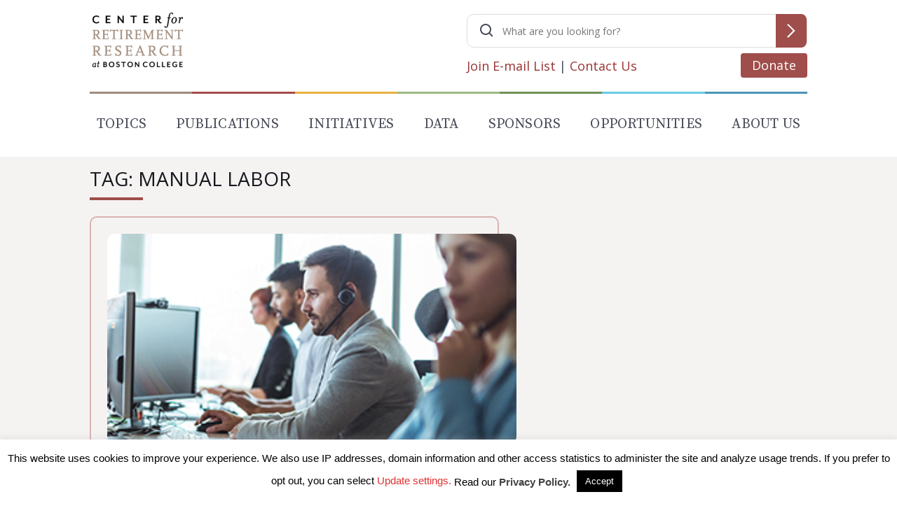

--- FILE ---
content_type: text/html; charset=utf-8
request_url: https://www.google.com/recaptcha/api2/anchor?ar=1&k=6LfEx5UaAAAAAB9ga037HYs3yJ3rXKqxMP_NOBuv&co=aHR0cHM6Ly9jcnIuYmMuZWR1OjQ0Mw..&hl=en&v=PoyoqOPhxBO7pBk68S4YbpHZ&size=invisible&anchor-ms=20000&execute-ms=30000&cb=62zqt3bevutb
body_size: 48599
content:
<!DOCTYPE HTML><html dir="ltr" lang="en"><head><meta http-equiv="Content-Type" content="text/html; charset=UTF-8">
<meta http-equiv="X-UA-Compatible" content="IE=edge">
<title>reCAPTCHA</title>
<style type="text/css">
/* cyrillic-ext */
@font-face {
  font-family: 'Roboto';
  font-style: normal;
  font-weight: 400;
  font-stretch: 100%;
  src: url(//fonts.gstatic.com/s/roboto/v48/KFO7CnqEu92Fr1ME7kSn66aGLdTylUAMa3GUBHMdazTgWw.woff2) format('woff2');
  unicode-range: U+0460-052F, U+1C80-1C8A, U+20B4, U+2DE0-2DFF, U+A640-A69F, U+FE2E-FE2F;
}
/* cyrillic */
@font-face {
  font-family: 'Roboto';
  font-style: normal;
  font-weight: 400;
  font-stretch: 100%;
  src: url(//fonts.gstatic.com/s/roboto/v48/KFO7CnqEu92Fr1ME7kSn66aGLdTylUAMa3iUBHMdazTgWw.woff2) format('woff2');
  unicode-range: U+0301, U+0400-045F, U+0490-0491, U+04B0-04B1, U+2116;
}
/* greek-ext */
@font-face {
  font-family: 'Roboto';
  font-style: normal;
  font-weight: 400;
  font-stretch: 100%;
  src: url(//fonts.gstatic.com/s/roboto/v48/KFO7CnqEu92Fr1ME7kSn66aGLdTylUAMa3CUBHMdazTgWw.woff2) format('woff2');
  unicode-range: U+1F00-1FFF;
}
/* greek */
@font-face {
  font-family: 'Roboto';
  font-style: normal;
  font-weight: 400;
  font-stretch: 100%;
  src: url(//fonts.gstatic.com/s/roboto/v48/KFO7CnqEu92Fr1ME7kSn66aGLdTylUAMa3-UBHMdazTgWw.woff2) format('woff2');
  unicode-range: U+0370-0377, U+037A-037F, U+0384-038A, U+038C, U+038E-03A1, U+03A3-03FF;
}
/* math */
@font-face {
  font-family: 'Roboto';
  font-style: normal;
  font-weight: 400;
  font-stretch: 100%;
  src: url(//fonts.gstatic.com/s/roboto/v48/KFO7CnqEu92Fr1ME7kSn66aGLdTylUAMawCUBHMdazTgWw.woff2) format('woff2');
  unicode-range: U+0302-0303, U+0305, U+0307-0308, U+0310, U+0312, U+0315, U+031A, U+0326-0327, U+032C, U+032F-0330, U+0332-0333, U+0338, U+033A, U+0346, U+034D, U+0391-03A1, U+03A3-03A9, U+03B1-03C9, U+03D1, U+03D5-03D6, U+03F0-03F1, U+03F4-03F5, U+2016-2017, U+2034-2038, U+203C, U+2040, U+2043, U+2047, U+2050, U+2057, U+205F, U+2070-2071, U+2074-208E, U+2090-209C, U+20D0-20DC, U+20E1, U+20E5-20EF, U+2100-2112, U+2114-2115, U+2117-2121, U+2123-214F, U+2190, U+2192, U+2194-21AE, U+21B0-21E5, U+21F1-21F2, U+21F4-2211, U+2213-2214, U+2216-22FF, U+2308-230B, U+2310, U+2319, U+231C-2321, U+2336-237A, U+237C, U+2395, U+239B-23B7, U+23D0, U+23DC-23E1, U+2474-2475, U+25AF, U+25B3, U+25B7, U+25BD, U+25C1, U+25CA, U+25CC, U+25FB, U+266D-266F, U+27C0-27FF, U+2900-2AFF, U+2B0E-2B11, U+2B30-2B4C, U+2BFE, U+3030, U+FF5B, U+FF5D, U+1D400-1D7FF, U+1EE00-1EEFF;
}
/* symbols */
@font-face {
  font-family: 'Roboto';
  font-style: normal;
  font-weight: 400;
  font-stretch: 100%;
  src: url(//fonts.gstatic.com/s/roboto/v48/KFO7CnqEu92Fr1ME7kSn66aGLdTylUAMaxKUBHMdazTgWw.woff2) format('woff2');
  unicode-range: U+0001-000C, U+000E-001F, U+007F-009F, U+20DD-20E0, U+20E2-20E4, U+2150-218F, U+2190, U+2192, U+2194-2199, U+21AF, U+21E6-21F0, U+21F3, U+2218-2219, U+2299, U+22C4-22C6, U+2300-243F, U+2440-244A, U+2460-24FF, U+25A0-27BF, U+2800-28FF, U+2921-2922, U+2981, U+29BF, U+29EB, U+2B00-2BFF, U+4DC0-4DFF, U+FFF9-FFFB, U+10140-1018E, U+10190-1019C, U+101A0, U+101D0-101FD, U+102E0-102FB, U+10E60-10E7E, U+1D2C0-1D2D3, U+1D2E0-1D37F, U+1F000-1F0FF, U+1F100-1F1AD, U+1F1E6-1F1FF, U+1F30D-1F30F, U+1F315, U+1F31C, U+1F31E, U+1F320-1F32C, U+1F336, U+1F378, U+1F37D, U+1F382, U+1F393-1F39F, U+1F3A7-1F3A8, U+1F3AC-1F3AF, U+1F3C2, U+1F3C4-1F3C6, U+1F3CA-1F3CE, U+1F3D4-1F3E0, U+1F3ED, U+1F3F1-1F3F3, U+1F3F5-1F3F7, U+1F408, U+1F415, U+1F41F, U+1F426, U+1F43F, U+1F441-1F442, U+1F444, U+1F446-1F449, U+1F44C-1F44E, U+1F453, U+1F46A, U+1F47D, U+1F4A3, U+1F4B0, U+1F4B3, U+1F4B9, U+1F4BB, U+1F4BF, U+1F4C8-1F4CB, U+1F4D6, U+1F4DA, U+1F4DF, U+1F4E3-1F4E6, U+1F4EA-1F4ED, U+1F4F7, U+1F4F9-1F4FB, U+1F4FD-1F4FE, U+1F503, U+1F507-1F50B, U+1F50D, U+1F512-1F513, U+1F53E-1F54A, U+1F54F-1F5FA, U+1F610, U+1F650-1F67F, U+1F687, U+1F68D, U+1F691, U+1F694, U+1F698, U+1F6AD, U+1F6B2, U+1F6B9-1F6BA, U+1F6BC, U+1F6C6-1F6CF, U+1F6D3-1F6D7, U+1F6E0-1F6EA, U+1F6F0-1F6F3, U+1F6F7-1F6FC, U+1F700-1F7FF, U+1F800-1F80B, U+1F810-1F847, U+1F850-1F859, U+1F860-1F887, U+1F890-1F8AD, U+1F8B0-1F8BB, U+1F8C0-1F8C1, U+1F900-1F90B, U+1F93B, U+1F946, U+1F984, U+1F996, U+1F9E9, U+1FA00-1FA6F, U+1FA70-1FA7C, U+1FA80-1FA89, U+1FA8F-1FAC6, U+1FACE-1FADC, U+1FADF-1FAE9, U+1FAF0-1FAF8, U+1FB00-1FBFF;
}
/* vietnamese */
@font-face {
  font-family: 'Roboto';
  font-style: normal;
  font-weight: 400;
  font-stretch: 100%;
  src: url(//fonts.gstatic.com/s/roboto/v48/KFO7CnqEu92Fr1ME7kSn66aGLdTylUAMa3OUBHMdazTgWw.woff2) format('woff2');
  unicode-range: U+0102-0103, U+0110-0111, U+0128-0129, U+0168-0169, U+01A0-01A1, U+01AF-01B0, U+0300-0301, U+0303-0304, U+0308-0309, U+0323, U+0329, U+1EA0-1EF9, U+20AB;
}
/* latin-ext */
@font-face {
  font-family: 'Roboto';
  font-style: normal;
  font-weight: 400;
  font-stretch: 100%;
  src: url(//fonts.gstatic.com/s/roboto/v48/KFO7CnqEu92Fr1ME7kSn66aGLdTylUAMa3KUBHMdazTgWw.woff2) format('woff2');
  unicode-range: U+0100-02BA, U+02BD-02C5, U+02C7-02CC, U+02CE-02D7, U+02DD-02FF, U+0304, U+0308, U+0329, U+1D00-1DBF, U+1E00-1E9F, U+1EF2-1EFF, U+2020, U+20A0-20AB, U+20AD-20C0, U+2113, U+2C60-2C7F, U+A720-A7FF;
}
/* latin */
@font-face {
  font-family: 'Roboto';
  font-style: normal;
  font-weight: 400;
  font-stretch: 100%;
  src: url(//fonts.gstatic.com/s/roboto/v48/KFO7CnqEu92Fr1ME7kSn66aGLdTylUAMa3yUBHMdazQ.woff2) format('woff2');
  unicode-range: U+0000-00FF, U+0131, U+0152-0153, U+02BB-02BC, U+02C6, U+02DA, U+02DC, U+0304, U+0308, U+0329, U+2000-206F, U+20AC, U+2122, U+2191, U+2193, U+2212, U+2215, U+FEFF, U+FFFD;
}
/* cyrillic-ext */
@font-face {
  font-family: 'Roboto';
  font-style: normal;
  font-weight: 500;
  font-stretch: 100%;
  src: url(//fonts.gstatic.com/s/roboto/v48/KFO7CnqEu92Fr1ME7kSn66aGLdTylUAMa3GUBHMdazTgWw.woff2) format('woff2');
  unicode-range: U+0460-052F, U+1C80-1C8A, U+20B4, U+2DE0-2DFF, U+A640-A69F, U+FE2E-FE2F;
}
/* cyrillic */
@font-face {
  font-family: 'Roboto';
  font-style: normal;
  font-weight: 500;
  font-stretch: 100%;
  src: url(//fonts.gstatic.com/s/roboto/v48/KFO7CnqEu92Fr1ME7kSn66aGLdTylUAMa3iUBHMdazTgWw.woff2) format('woff2');
  unicode-range: U+0301, U+0400-045F, U+0490-0491, U+04B0-04B1, U+2116;
}
/* greek-ext */
@font-face {
  font-family: 'Roboto';
  font-style: normal;
  font-weight: 500;
  font-stretch: 100%;
  src: url(//fonts.gstatic.com/s/roboto/v48/KFO7CnqEu92Fr1ME7kSn66aGLdTylUAMa3CUBHMdazTgWw.woff2) format('woff2');
  unicode-range: U+1F00-1FFF;
}
/* greek */
@font-face {
  font-family: 'Roboto';
  font-style: normal;
  font-weight: 500;
  font-stretch: 100%;
  src: url(//fonts.gstatic.com/s/roboto/v48/KFO7CnqEu92Fr1ME7kSn66aGLdTylUAMa3-UBHMdazTgWw.woff2) format('woff2');
  unicode-range: U+0370-0377, U+037A-037F, U+0384-038A, U+038C, U+038E-03A1, U+03A3-03FF;
}
/* math */
@font-face {
  font-family: 'Roboto';
  font-style: normal;
  font-weight: 500;
  font-stretch: 100%;
  src: url(//fonts.gstatic.com/s/roboto/v48/KFO7CnqEu92Fr1ME7kSn66aGLdTylUAMawCUBHMdazTgWw.woff2) format('woff2');
  unicode-range: U+0302-0303, U+0305, U+0307-0308, U+0310, U+0312, U+0315, U+031A, U+0326-0327, U+032C, U+032F-0330, U+0332-0333, U+0338, U+033A, U+0346, U+034D, U+0391-03A1, U+03A3-03A9, U+03B1-03C9, U+03D1, U+03D5-03D6, U+03F0-03F1, U+03F4-03F5, U+2016-2017, U+2034-2038, U+203C, U+2040, U+2043, U+2047, U+2050, U+2057, U+205F, U+2070-2071, U+2074-208E, U+2090-209C, U+20D0-20DC, U+20E1, U+20E5-20EF, U+2100-2112, U+2114-2115, U+2117-2121, U+2123-214F, U+2190, U+2192, U+2194-21AE, U+21B0-21E5, U+21F1-21F2, U+21F4-2211, U+2213-2214, U+2216-22FF, U+2308-230B, U+2310, U+2319, U+231C-2321, U+2336-237A, U+237C, U+2395, U+239B-23B7, U+23D0, U+23DC-23E1, U+2474-2475, U+25AF, U+25B3, U+25B7, U+25BD, U+25C1, U+25CA, U+25CC, U+25FB, U+266D-266F, U+27C0-27FF, U+2900-2AFF, U+2B0E-2B11, U+2B30-2B4C, U+2BFE, U+3030, U+FF5B, U+FF5D, U+1D400-1D7FF, U+1EE00-1EEFF;
}
/* symbols */
@font-face {
  font-family: 'Roboto';
  font-style: normal;
  font-weight: 500;
  font-stretch: 100%;
  src: url(//fonts.gstatic.com/s/roboto/v48/KFO7CnqEu92Fr1ME7kSn66aGLdTylUAMaxKUBHMdazTgWw.woff2) format('woff2');
  unicode-range: U+0001-000C, U+000E-001F, U+007F-009F, U+20DD-20E0, U+20E2-20E4, U+2150-218F, U+2190, U+2192, U+2194-2199, U+21AF, U+21E6-21F0, U+21F3, U+2218-2219, U+2299, U+22C4-22C6, U+2300-243F, U+2440-244A, U+2460-24FF, U+25A0-27BF, U+2800-28FF, U+2921-2922, U+2981, U+29BF, U+29EB, U+2B00-2BFF, U+4DC0-4DFF, U+FFF9-FFFB, U+10140-1018E, U+10190-1019C, U+101A0, U+101D0-101FD, U+102E0-102FB, U+10E60-10E7E, U+1D2C0-1D2D3, U+1D2E0-1D37F, U+1F000-1F0FF, U+1F100-1F1AD, U+1F1E6-1F1FF, U+1F30D-1F30F, U+1F315, U+1F31C, U+1F31E, U+1F320-1F32C, U+1F336, U+1F378, U+1F37D, U+1F382, U+1F393-1F39F, U+1F3A7-1F3A8, U+1F3AC-1F3AF, U+1F3C2, U+1F3C4-1F3C6, U+1F3CA-1F3CE, U+1F3D4-1F3E0, U+1F3ED, U+1F3F1-1F3F3, U+1F3F5-1F3F7, U+1F408, U+1F415, U+1F41F, U+1F426, U+1F43F, U+1F441-1F442, U+1F444, U+1F446-1F449, U+1F44C-1F44E, U+1F453, U+1F46A, U+1F47D, U+1F4A3, U+1F4B0, U+1F4B3, U+1F4B9, U+1F4BB, U+1F4BF, U+1F4C8-1F4CB, U+1F4D6, U+1F4DA, U+1F4DF, U+1F4E3-1F4E6, U+1F4EA-1F4ED, U+1F4F7, U+1F4F9-1F4FB, U+1F4FD-1F4FE, U+1F503, U+1F507-1F50B, U+1F50D, U+1F512-1F513, U+1F53E-1F54A, U+1F54F-1F5FA, U+1F610, U+1F650-1F67F, U+1F687, U+1F68D, U+1F691, U+1F694, U+1F698, U+1F6AD, U+1F6B2, U+1F6B9-1F6BA, U+1F6BC, U+1F6C6-1F6CF, U+1F6D3-1F6D7, U+1F6E0-1F6EA, U+1F6F0-1F6F3, U+1F6F7-1F6FC, U+1F700-1F7FF, U+1F800-1F80B, U+1F810-1F847, U+1F850-1F859, U+1F860-1F887, U+1F890-1F8AD, U+1F8B0-1F8BB, U+1F8C0-1F8C1, U+1F900-1F90B, U+1F93B, U+1F946, U+1F984, U+1F996, U+1F9E9, U+1FA00-1FA6F, U+1FA70-1FA7C, U+1FA80-1FA89, U+1FA8F-1FAC6, U+1FACE-1FADC, U+1FADF-1FAE9, U+1FAF0-1FAF8, U+1FB00-1FBFF;
}
/* vietnamese */
@font-face {
  font-family: 'Roboto';
  font-style: normal;
  font-weight: 500;
  font-stretch: 100%;
  src: url(//fonts.gstatic.com/s/roboto/v48/KFO7CnqEu92Fr1ME7kSn66aGLdTylUAMa3OUBHMdazTgWw.woff2) format('woff2');
  unicode-range: U+0102-0103, U+0110-0111, U+0128-0129, U+0168-0169, U+01A0-01A1, U+01AF-01B0, U+0300-0301, U+0303-0304, U+0308-0309, U+0323, U+0329, U+1EA0-1EF9, U+20AB;
}
/* latin-ext */
@font-face {
  font-family: 'Roboto';
  font-style: normal;
  font-weight: 500;
  font-stretch: 100%;
  src: url(//fonts.gstatic.com/s/roboto/v48/KFO7CnqEu92Fr1ME7kSn66aGLdTylUAMa3KUBHMdazTgWw.woff2) format('woff2');
  unicode-range: U+0100-02BA, U+02BD-02C5, U+02C7-02CC, U+02CE-02D7, U+02DD-02FF, U+0304, U+0308, U+0329, U+1D00-1DBF, U+1E00-1E9F, U+1EF2-1EFF, U+2020, U+20A0-20AB, U+20AD-20C0, U+2113, U+2C60-2C7F, U+A720-A7FF;
}
/* latin */
@font-face {
  font-family: 'Roboto';
  font-style: normal;
  font-weight: 500;
  font-stretch: 100%;
  src: url(//fonts.gstatic.com/s/roboto/v48/KFO7CnqEu92Fr1ME7kSn66aGLdTylUAMa3yUBHMdazQ.woff2) format('woff2');
  unicode-range: U+0000-00FF, U+0131, U+0152-0153, U+02BB-02BC, U+02C6, U+02DA, U+02DC, U+0304, U+0308, U+0329, U+2000-206F, U+20AC, U+2122, U+2191, U+2193, U+2212, U+2215, U+FEFF, U+FFFD;
}
/* cyrillic-ext */
@font-face {
  font-family: 'Roboto';
  font-style: normal;
  font-weight: 900;
  font-stretch: 100%;
  src: url(//fonts.gstatic.com/s/roboto/v48/KFO7CnqEu92Fr1ME7kSn66aGLdTylUAMa3GUBHMdazTgWw.woff2) format('woff2');
  unicode-range: U+0460-052F, U+1C80-1C8A, U+20B4, U+2DE0-2DFF, U+A640-A69F, U+FE2E-FE2F;
}
/* cyrillic */
@font-face {
  font-family: 'Roboto';
  font-style: normal;
  font-weight: 900;
  font-stretch: 100%;
  src: url(//fonts.gstatic.com/s/roboto/v48/KFO7CnqEu92Fr1ME7kSn66aGLdTylUAMa3iUBHMdazTgWw.woff2) format('woff2');
  unicode-range: U+0301, U+0400-045F, U+0490-0491, U+04B0-04B1, U+2116;
}
/* greek-ext */
@font-face {
  font-family: 'Roboto';
  font-style: normal;
  font-weight: 900;
  font-stretch: 100%;
  src: url(//fonts.gstatic.com/s/roboto/v48/KFO7CnqEu92Fr1ME7kSn66aGLdTylUAMa3CUBHMdazTgWw.woff2) format('woff2');
  unicode-range: U+1F00-1FFF;
}
/* greek */
@font-face {
  font-family: 'Roboto';
  font-style: normal;
  font-weight: 900;
  font-stretch: 100%;
  src: url(//fonts.gstatic.com/s/roboto/v48/KFO7CnqEu92Fr1ME7kSn66aGLdTylUAMa3-UBHMdazTgWw.woff2) format('woff2');
  unicode-range: U+0370-0377, U+037A-037F, U+0384-038A, U+038C, U+038E-03A1, U+03A3-03FF;
}
/* math */
@font-face {
  font-family: 'Roboto';
  font-style: normal;
  font-weight: 900;
  font-stretch: 100%;
  src: url(//fonts.gstatic.com/s/roboto/v48/KFO7CnqEu92Fr1ME7kSn66aGLdTylUAMawCUBHMdazTgWw.woff2) format('woff2');
  unicode-range: U+0302-0303, U+0305, U+0307-0308, U+0310, U+0312, U+0315, U+031A, U+0326-0327, U+032C, U+032F-0330, U+0332-0333, U+0338, U+033A, U+0346, U+034D, U+0391-03A1, U+03A3-03A9, U+03B1-03C9, U+03D1, U+03D5-03D6, U+03F0-03F1, U+03F4-03F5, U+2016-2017, U+2034-2038, U+203C, U+2040, U+2043, U+2047, U+2050, U+2057, U+205F, U+2070-2071, U+2074-208E, U+2090-209C, U+20D0-20DC, U+20E1, U+20E5-20EF, U+2100-2112, U+2114-2115, U+2117-2121, U+2123-214F, U+2190, U+2192, U+2194-21AE, U+21B0-21E5, U+21F1-21F2, U+21F4-2211, U+2213-2214, U+2216-22FF, U+2308-230B, U+2310, U+2319, U+231C-2321, U+2336-237A, U+237C, U+2395, U+239B-23B7, U+23D0, U+23DC-23E1, U+2474-2475, U+25AF, U+25B3, U+25B7, U+25BD, U+25C1, U+25CA, U+25CC, U+25FB, U+266D-266F, U+27C0-27FF, U+2900-2AFF, U+2B0E-2B11, U+2B30-2B4C, U+2BFE, U+3030, U+FF5B, U+FF5D, U+1D400-1D7FF, U+1EE00-1EEFF;
}
/* symbols */
@font-face {
  font-family: 'Roboto';
  font-style: normal;
  font-weight: 900;
  font-stretch: 100%;
  src: url(//fonts.gstatic.com/s/roboto/v48/KFO7CnqEu92Fr1ME7kSn66aGLdTylUAMaxKUBHMdazTgWw.woff2) format('woff2');
  unicode-range: U+0001-000C, U+000E-001F, U+007F-009F, U+20DD-20E0, U+20E2-20E4, U+2150-218F, U+2190, U+2192, U+2194-2199, U+21AF, U+21E6-21F0, U+21F3, U+2218-2219, U+2299, U+22C4-22C6, U+2300-243F, U+2440-244A, U+2460-24FF, U+25A0-27BF, U+2800-28FF, U+2921-2922, U+2981, U+29BF, U+29EB, U+2B00-2BFF, U+4DC0-4DFF, U+FFF9-FFFB, U+10140-1018E, U+10190-1019C, U+101A0, U+101D0-101FD, U+102E0-102FB, U+10E60-10E7E, U+1D2C0-1D2D3, U+1D2E0-1D37F, U+1F000-1F0FF, U+1F100-1F1AD, U+1F1E6-1F1FF, U+1F30D-1F30F, U+1F315, U+1F31C, U+1F31E, U+1F320-1F32C, U+1F336, U+1F378, U+1F37D, U+1F382, U+1F393-1F39F, U+1F3A7-1F3A8, U+1F3AC-1F3AF, U+1F3C2, U+1F3C4-1F3C6, U+1F3CA-1F3CE, U+1F3D4-1F3E0, U+1F3ED, U+1F3F1-1F3F3, U+1F3F5-1F3F7, U+1F408, U+1F415, U+1F41F, U+1F426, U+1F43F, U+1F441-1F442, U+1F444, U+1F446-1F449, U+1F44C-1F44E, U+1F453, U+1F46A, U+1F47D, U+1F4A3, U+1F4B0, U+1F4B3, U+1F4B9, U+1F4BB, U+1F4BF, U+1F4C8-1F4CB, U+1F4D6, U+1F4DA, U+1F4DF, U+1F4E3-1F4E6, U+1F4EA-1F4ED, U+1F4F7, U+1F4F9-1F4FB, U+1F4FD-1F4FE, U+1F503, U+1F507-1F50B, U+1F50D, U+1F512-1F513, U+1F53E-1F54A, U+1F54F-1F5FA, U+1F610, U+1F650-1F67F, U+1F687, U+1F68D, U+1F691, U+1F694, U+1F698, U+1F6AD, U+1F6B2, U+1F6B9-1F6BA, U+1F6BC, U+1F6C6-1F6CF, U+1F6D3-1F6D7, U+1F6E0-1F6EA, U+1F6F0-1F6F3, U+1F6F7-1F6FC, U+1F700-1F7FF, U+1F800-1F80B, U+1F810-1F847, U+1F850-1F859, U+1F860-1F887, U+1F890-1F8AD, U+1F8B0-1F8BB, U+1F8C0-1F8C1, U+1F900-1F90B, U+1F93B, U+1F946, U+1F984, U+1F996, U+1F9E9, U+1FA00-1FA6F, U+1FA70-1FA7C, U+1FA80-1FA89, U+1FA8F-1FAC6, U+1FACE-1FADC, U+1FADF-1FAE9, U+1FAF0-1FAF8, U+1FB00-1FBFF;
}
/* vietnamese */
@font-face {
  font-family: 'Roboto';
  font-style: normal;
  font-weight: 900;
  font-stretch: 100%;
  src: url(//fonts.gstatic.com/s/roboto/v48/KFO7CnqEu92Fr1ME7kSn66aGLdTylUAMa3OUBHMdazTgWw.woff2) format('woff2');
  unicode-range: U+0102-0103, U+0110-0111, U+0128-0129, U+0168-0169, U+01A0-01A1, U+01AF-01B0, U+0300-0301, U+0303-0304, U+0308-0309, U+0323, U+0329, U+1EA0-1EF9, U+20AB;
}
/* latin-ext */
@font-face {
  font-family: 'Roboto';
  font-style: normal;
  font-weight: 900;
  font-stretch: 100%;
  src: url(//fonts.gstatic.com/s/roboto/v48/KFO7CnqEu92Fr1ME7kSn66aGLdTylUAMa3KUBHMdazTgWw.woff2) format('woff2');
  unicode-range: U+0100-02BA, U+02BD-02C5, U+02C7-02CC, U+02CE-02D7, U+02DD-02FF, U+0304, U+0308, U+0329, U+1D00-1DBF, U+1E00-1E9F, U+1EF2-1EFF, U+2020, U+20A0-20AB, U+20AD-20C0, U+2113, U+2C60-2C7F, U+A720-A7FF;
}
/* latin */
@font-face {
  font-family: 'Roboto';
  font-style: normal;
  font-weight: 900;
  font-stretch: 100%;
  src: url(//fonts.gstatic.com/s/roboto/v48/KFO7CnqEu92Fr1ME7kSn66aGLdTylUAMa3yUBHMdazQ.woff2) format('woff2');
  unicode-range: U+0000-00FF, U+0131, U+0152-0153, U+02BB-02BC, U+02C6, U+02DA, U+02DC, U+0304, U+0308, U+0329, U+2000-206F, U+20AC, U+2122, U+2191, U+2193, U+2212, U+2215, U+FEFF, U+FFFD;
}

</style>
<link rel="stylesheet" type="text/css" href="https://www.gstatic.com/recaptcha/releases/PoyoqOPhxBO7pBk68S4YbpHZ/styles__ltr.css">
<script nonce="pBZ4l7lqyc9sjtx4Dpao5Q" type="text/javascript">window['__recaptcha_api'] = 'https://www.google.com/recaptcha/api2/';</script>
<script type="text/javascript" src="https://www.gstatic.com/recaptcha/releases/PoyoqOPhxBO7pBk68S4YbpHZ/recaptcha__en.js" nonce="pBZ4l7lqyc9sjtx4Dpao5Q">
      
    </script></head>
<body><div id="rc-anchor-alert" class="rc-anchor-alert"></div>
<input type="hidden" id="recaptcha-token" value="[base64]">
<script type="text/javascript" nonce="pBZ4l7lqyc9sjtx4Dpao5Q">
      recaptcha.anchor.Main.init("[\x22ainput\x22,[\x22bgdata\x22,\x22\x22,\[base64]/[base64]/[base64]/ZyhXLGgpOnEoW04sMjEsbF0sVywwKSxoKSxmYWxzZSxmYWxzZSl9Y2F0Y2goayl7RygzNTgsVyk/[base64]/[base64]/[base64]/[base64]/[base64]/[base64]/[base64]/bmV3IEJbT10oRFswXSk6dz09Mj9uZXcgQltPXShEWzBdLERbMV0pOnc9PTM/bmV3IEJbT10oRFswXSxEWzFdLERbMl0pOnc9PTQ/[base64]/[base64]/[base64]/[base64]/[base64]\\u003d\x22,\[base64]\\u003d\x22,\[base64]/[base64]/[base64]/[base64]/[base64]/[base64]/CoEdkwoDCssOgw7pHwrVRw7QKwosiL8KdwpvCvMOhw4ERCzJvWcK6Z2XCkMKLNMKfw5Icw601w4R+SWQUwqvDvsOow4zCtWwWw7FUwqJRw7kFwoLCtG/CjCjDu8KiCDPDn8OlVkjCnsKrHEDDr8OpQFp3e2J4wqnDiSUqwrwRw592w7Qow5ZxQjrCoXUMNsOtw57CgMKeP8KEXU/[base64]/[base64]/TFYbBMOQHBLCnMOeU8KkXMKeAnjCohLCjsKQb3Q+YTdbwocUVQdsw53CtQvClB/DhyXCjS1WOMO6QXgdw4pawp/Dg8Kbw6zDusKdYhB/w7LDtgBGw7EjYgN0fRTCoxjCrVDCv8Owwq8Qw6XDtcO2w5R7NzIPVcOgw5zCsibDm3fClcOiFcK+wq3CmnzClsKfKcKlw5M8JDAcf8Obw5daAwHDl8OJKMKmw67DlUYUVg/CgDcPwqJsw4/DgSPCrwE0w7nDusKvw440wpDCsUQIDMONWXsewpV/F8KQbgXCtcKsWiXDkHEaw4ZFaMKpAMOqw61fWsKreB3DqmJ8wrkPwp5QWgpdesKBQ8Kmwpl3QsKMbcO1Rmh2wrLCljnCkMK0w5R2cX1efTIFw4LDn8O0w6/CsMO7TSbDlXduVcK2wpQLWMOpw5DCpxkCw5HCmMKsIgxzwqsgVcOWNMKxwodOFmLCrGJfNMOZXwHCp8O1W8KaUEDCg1TDlMOwJAYJwrQAwrzCmy/Dmw7ClWnCiMO3woXCpsKGJsOOw71bAsO9w6c9woxCasOEOinCuiAvwrnDoMKbw6bDjU7Cq23CujFuG8OuaMKECFPDj8Ocw5ZKw6w/[base64]/fcOPw6hufcKOw4ROP8O5w4vChsKEZ8OcwqcyCMKYwrZZwr7CpMKNAcOIIVXDlyQ0fMK2wp4UwoZXw6pDw5lywq/Cj2p3ScKpIsOtwooHwrLDlMKKDsK0RQPDvMK1w7DCu8KxwqsaEsOYw6LDhQIRRcK1wrA/SVxKcsKFwrBMETNVwpYmwpdQwqXDosKPw6k3w6hgw4DDgwxvfMKDw5TCkMKNw5PDsQvDhcKuNUwKw5kiacK/[base64]/Dj8K1wrnChcKRN1fDj8KEIglVG8KmAsO/[base64]/[base64]/ClMK+Aj/[base64]/R8ONf8OTw7PCikLDpcKGBBXCpsKkIsOWwqTDg8O2cwzCgXXDkEnDucOQfcOybcOMX8Obw5QbHcOSw7zCpsObUDjCsC0vwrXCmXQRwpNWw73DuMKDw7AFJMOpwoPDuUHDs0bDuMKjM1tRUsObw77CrMK0OWVXw4zCp8KPwrVXLMKuw4/Duwt3w4zDgRlowo/DvBwDwplGMMKTwrQDw6dlScOhZVXCoiZYPcKxwp/CisKKw5jCqcOlw5NMZx3Cr8O1wr/CvSVqe8KFw41oR8Kaw5Nha8KEw4fDuAo/[base64]/DpcOCwpcTFSh+w5HDmUIAwq/DkMK2IsOiw7UlwqN+w6FLwoVww4bDh1nDrXvDtz3DmBrCvy1/EsO5KcKoLVzDvg/CjQ4IA8OOwrPCl8Khw71IZMOMLcO0wpbCl8KfA03DkcOnwrQywpNBw7zCrcOra3zCrMKmB8OWw4LCscK7wp8hwp8SBxPDnsK6Z3TDnQrCo2YMbVpQS8OKw7fChFdSPFHDsMO7P8OYMcKSNBoAFk8NN1LCvkTDgcKqw4rCvsKQwrtuw6jDmALCvx/[base64]/Cj2nCoHoJRVgiwpIESi84wo/Ck8OSwqFGw40iw7/CkMOmw7YDw4k/wrDDlijCtT7DnsKnwqnDph3Cm2rDhMKHwpYswoBnwpBXK8OowrLDrzUBQMKtw4BDbMOhOMOzQcKmfCpHMcK2L8OcZF0oalZQw4hQw7rCkX45M8O4J1pTwqx7N1vCvTzDmcO7wrxowpzDrsK0wo3DlyDDpRV/wpdxeMOCw4NSw7HDq8OPD8OXw7TCsycdw5AVLMKuw5YheXgQw6zDosK0NMOCw4Y6HgTCgsKgRsK6w4vCrsOLwqp/LsOjw7TCvsOmX8KgWhjCoMO6w7TCojzDqAXCqsKzwqLCp8OrSsOawp3Cn8OecmbClmTDvy7CmMKqwoBfwqzDliQ/[base64]/[base64]/CvcOSw5wzwqbCl8ODw6fDkj4Dw7LClD3DhcKPFGzCrQbCgTDCrCBaIcKsM1nDkzJxw51Cw5x8wqzCs1dOwrFCw7LCmcKUwoNpw57DrcKnCGp2HcK5LsOdKcKAwobDgl/[base64]/CrcKyw47CrhbDigDCncKhPCrDv8OFw6rCjiIGaMOuwoA+Vn8xIMO+wpPDoUrDo2oTwqIIfcOdFWNuwq7DvMOLUnwwWSnDmcKUCyTCmCzCn8KGMsObQTsPwoFOQcKvwqXCrRJRAsOnN8KDG2bCmMO7wrBZw4jDpHnDiMKIwoIYdCI7w6HDt8K4wolzw5ZjZ8OIFghFwo/CnMKLBnjDmBTClThodsOLw6l6EsOTUGVSw7LDgwRKb8K0TcOlwpjDmMOUC8KJwq3DhWrClMOGFTMrchMeTkXDtQbDgsKEMMKWOMO3aiLDn343SiglFsOHw5YLw63DrCoyGVhFRMOZwrpLSzpzVzY/w6RewpFwHGYJUcKYwppdw74CTSNZBnhdL17CkcOkKnMvwrTCssKJA8KBE3zDrzHCsQg+ZAbDqMKud8K/[base64]/CgsKew79NTMO1w57DmwBYXmnChSIhw403wo8tw5jCjV7DrsO4w7PDpk97wqrCu8ORARrCicORw7B0wrTCjBsmw49Bwr4qw5hJw4vDoMOYXsK1wqIZwr93BsKyDcO6YDDDg1bCmsOtbsKIasK0wp9/[base64]/[base64]/[base64]/w58/dSdhwoXDrnwfe0XDqA8KwpBvwr7DnHhUwrU3WwV9w6AmwrbDhcKww4HDrTBrwrYMCMKTw6cLPsKzwrLCh8KUY8Omw5w0WB02w7bDpcO1Xw/DgsKgw657w6DDkHIFwrNXQcKHwrfCp8KHCsKcBhPCjBJHf3vClsKDLTjDg0bDn8O7wrjDpcOTw5oODBLCj2zCmHA/wrh7ZcKvVMKqLxjDosKkwoUFwq9pd3TCrUbCmcKRSBFWOl8/BHnDh8KYwrANwonCncKpwrsGPQsVP386dcOWN8Oiw6YqVcOVw7RLwop1w5HCnCbDpRTCl8KmRUgKw7zChQN+w6XDmMKaw7IQw55RD8KOwpQoEMK6w58qw4zCjMOieMKNw5fDsMOwRMK7IMKoScONaHjDqTnCnDkSw6TChhsFFW/Du8KVJ8Ohwpo4wrgGRsK8wpHDv8OnTzvCixF6w73Dnz/DvVsOwqACw5vCknc8KS5iw5nDhWd3woXDhsKKw6AWwqE1w4DCgsK6RHsxSCbDrmt0esOFPsK4T0zCj8Oxbn9Uw73Ch8O6w5nCnEnDm8Kka1YDw5JawqfDsxDDkMKmw5zCosOgwrfDoMKvwpN3a8KUX3NcwoNfcl5twpQUw6/CoMKAw4cyD8K6XsOtDMK+MWPCjVXDszgiw4bCmsOGTCoGc0rDghA+DV3CssK8Ri3Dkg/[base64]/DqXDDokMpR8KzRDTCk2M6S8KEFMKVB8O2w6vCg8KuEUgdwqDCrMOAw49SZE4ORVHCuGF/w4DDn8KRbm/CrHxlKSjCplrDiMK7FzpOD1LDrmx6w5guwqbCqsKewqfDg3LCvsKeHsOFw5LCrTYZwrXCpkjDr3w4clHCohNVwo5FB8O/wqdzw41wwpl+w5xnw4oVC8KFw4JMw43DnDogMXLClcKAZsOzI8Obw5Y6PMKvQg7CoEYWwpLCkTTDqHtswq4tw4tPBTEbJi7DoTLDr8O4EMOeXTPDucKyw4htJSQHw6zDpMKUWz/CkClVw5zDrMKywp7CpMKKQcK9XURySRRqwr8MwqY9w4l2wpXCj0fDs1HCpxN9w5vDlmAnw5lTfE4Aw7nCnAzDnsKjIQhUGWTDh0fCncKKGgnCmcOdw5sVNRgcwponecKQFMKXwqFew4YXasObMsKfwrF/w67Cug3Cm8Kww5ULT8Kyw5BbYWHCgCxAOMO4ScObDcKABcKwdFjDhw3DuW/DombDgQvDmMOXw5ZMwptqwozCi8Kpw4PCiiF0w5dNGcKbwq/CicK/w43CvU8LUsKqScKHw6cfCzrDq8OAwqUqDsK3esOpEWvDosK/w7xlS2tHQW7CpHjDvcO3GhjDnQIqwpLCgCLDjT/[base64]/DmMKwwpLDoXFSfF7DhFYRwr7CkmPCtS8pwoQdN8OEwrrDtsOiw4TCkMOOJSXDjj4dw6rDssO7DcOTwqoVw7DDpxjCnDLDglPCvFRFT8OKaQTDhg9Zw5rDnSFmwrB/w6YdP13DrcOtDMKbVcKaWMOKQcOXbcOcVSlTJcKlaMOuTxlvw7jCnVDCk3fCiCTCkE7DnUNhw7gpH8OrT2USwpDDoyshUEXCt2oxwqjDmjfDscKPw7jDtRlJwpbCgwg/wpPDvsOPwoLDtMKYamXChsKuCz0Aw5sbwq5YwobClUPCszrDun9WQMKIw7gON8KvwrA0d3rCmsOfESl0NcKaw7DDgAHDsAc9ETVbw7bCssOLYcOQwpk3wqBZwpsew5hiasK7w4PDtMOrNwzDrcO7wqfChcOnKVbCgcKFwrzCoW/DjXrDusOuSQcGRcKXw4Vfw7nDrFzDl8ODPcK3dh7DqC3DmcKgM8KfGWM+wrsVeMORw40JKcO0XBwQwovCisOEwoxcwqsiYG7DuWATwqTDgcK4wr3DucKcwo1eHzzClMKnKXVWwoDDj8KHHi89B8O9wrvCnD/DtsODWUoGwpbCvMKiZsO5TFPDnMOOw6HDgsKPwrXDpGAgw4R5WR9Qw4tTD3g1GnbDiMOWJG/ChFTCnRLCkMOEGlHCosKgL2jCslrCqURyM8OlwpTCs1DDm1ECH1vDqGDDmMKdwqEXHVEETsOwW8KvwqHCvMOUYyLDgAfCncOOD8OEwp7DvsKyUk/Du1HDrwFawqLCisOuMMK0fRNIXXHCmsK7OsOYMsKaDGjCnMKQJsKsZhzDtyfCtMOMEMKlw7ZYwo3Cl8KNwrDDoA0IHUvDtncbwpjCmMKFT8KWwqTDrD7Cu8KtwqjDo8K+IWLCpcOPJ0obw5FqNUbCn8KUw5PCr8OTH2VTw5o4w6/[base64]/[base64]/[base64]/[base64]/wonCpn4RGsOtwpgVAX0nSUM7fHA+cMKIw4BBdTvCuEfClgoiRn/CscOUw7xkRl5XwosbZENoLxBewrh4w5dXwoMEwrXCmyTDhlDCqTHCnzPDvm5EEC81WHnDqBxGQcOtwrPDqz/Cp8KffsKvCsOEw6nDpcKOFMK3w6F6wr7DuC3Cn8K6UDoQIS8hwpAYKy83wostwpVmKsKFPsOdwo0aE2rCpibDq3vCvMKBwpVNdjEYwoTDo8OBHMOAC8Kvw5DCksKnQnpWCBDDomHDjMK8HcOZH8KcV2/DqMKdEcOsa8KHEsK6w6DDjTzCvH8McMOaw7DCpzHDkwwSwoHDmcOhw7zClsK5BVvChcKnw7ouw4fCv8OMw4bCq0nDlMKTw6/[base64]/RywdBm3CgcOwGcKywoFJPMOzBG/DiMKkI8KHIQ3ClHrCn8Oew6fCl27CicK2HMO8w6HCkCY8IQrCmnAFwqrDtMK/RcOOFcKoHsK8w47Do3nCr8O0w6fCrsKVHVt/wovCqcOOwqvCnDYFasOXw7HCmDlRw7vDp8KswqfDhcObwrfDlsOtL8OEw5rClGrCt0TCgzwlw69/wrDCk3h2wpHDs8Knw47Dg0hGHT9kXMOme8KgV8OiesKXESRcwopJw5hkw4NrD3XCiCI+ZcOSMMKNw41vwovDiMKvO0TDvXd/w4VdwqjCk0lwwoNvw7E5K0DDnnpZKGBww4rDm8ONOsOyMxPDnsKMwplBw67ChcOdNcO8wr8lw4gfYjEUwoAASWLCvz/CkB3DpErDnDXDoUJKw6rChgzCq8OHw5LCgjfCncOYUx9vwp9Vw48AwrjDgcOxcQ5Lwps7wqgcc8KOccKrWsOPfX1xeMKbGBnDrMKKesKEczNfwrzChsOTw7TDpcKEPmkaw4U8C0LDjk/DkcOJScKewq/DnR3Ds8Oiw4dBwq48woxIwpZIw4/DiCRGw4AySyFmwpTDg8O5w6HCt8KPwrXDncKjw5ZGGkMIY8OWw5QtQRJHOTpHFQLDmMKqwqkYCsKvwpw5QsKyYmfCpTXDjsKtw7/[base64]/[base64]/CncO6MsOPw6/DoMONwrrCh8OrBwlmw7/DrD/DkcKew6pbbcKgw61XbcOxD8KALyzCqMOOQMOzccOUwoMfRMKUwrfDvGxkwrwECWAdFMKtVwzCqAAMP8O/H8Otw7jDpAHCpGzDh2QAw73CvEgIwofCjX1vFknCosOIw6glw4NbHDnCjk52wpTCsHMCFn/DvMOjw4zDgj9jTMKow7gTw7nCtcKDwoHDl8OyJ8KUwpVFPMOaAsObZcO5bCkuwo3CncO6OMKvR0RjFMOqRxLDq8O5wo4qVB/[base64]/DvWRpaS9Ew63DhxQpw5PCsT3CihHCulcmwrp8RMKJw7kxwpsHw7QcPsO+w67Cu8KRw4cdWX3DksOUDyIERcKvTMO+Ji/Ds8OgJcKjWTVtXcKgQkLCtMKAw4bDu8OCcC/DssObw6jDn8K4DSokwqHCi27ClXATw78+GsKLw7s9wqEqZMKSwofCtirClEAJwoDCrcKXPjXDk8Oiw48fecKwPCfClHzCtMO6wobDgRDCnsONRSzCm2fDpT1BL8KRw7s7wrEKw5Y0w5hOw6ksPlxAGQFUbcKUwr/DlsK3WwnCuE7CssKlw5RqwqfDlMKdARPDok1RJMKaBsOsW2jDqQIvY8O0LCnDqU/DgFIbwrI6f1DDjT5ow6oXSynDqk/DtMKhQhjDnHfDoyrDpcOnNBYgTXd/woRTwpE5wpN4dyt/w7TCtcKRw5/DlD0ZwpRgwpPDgsOcwrMkw4HDt8OXZF0vwohVTBhwwrLDjlpIdsOwwoDCpE5BQmTCg21tw7HCpkNVw7TCiMOUWQZiHTLDgTnCtTxGcHV6w6JwwroOFMOLw5TCh8KjG3c+wr9+ZDjCr8ODwpk0wqlVwoTCp1TDscKtRCTDtApQVMK/[base64]/DujrDvynDsmDDncKvw5PDiMOZAMKJJsOLfgs+w4AowonDlGjDusKYIsOCw4tow4vDvl9nHTrDqhXDrwdOwqPCnCwiMW7DsMKiezpww6hUYsKGHFDCkDRzKcOew4lww4jDusKbax/DiMKtw49cJMO4eFLDlR0awpF7w5sFCnQNwpnDsMO+wpYQDHptMgXCkcKmCcOsQsO3wrc1aAU/wpFCw6/Cqn9xw6HDi8K4c8O1LsKyKMKZbnXCt0hQd1zDosKwwrNIEMOLw7XDr8KzTE3CkQDDq8OECsKvwqwWwobCi8KCwqzCg8KKWcOfw7jCmnQZVcOiwrzCncOUOWzDkk4vQ8OmO3BIwpLDjMOoc3jDvFMZX8KkwqVdW1ZVVj7Di8KSw49TYcOzD3DDrgXDncKCwp5Ywpx/w4fDuFTCsxMHw6bCpcOuwr1RPMKSDcK1HjXDtsK2PlonwoBIIXcETVfCjsKHwoAPUXhCOcKrwq3CtHPDlcKtw6J6w7JJwovDiMKQLmMtf8ODeRbDpBPDocOLw49yGlfCisKxcXTDjsKpw6gxw6tTwosHIW/[base64]/CiXoiecKkwo7Ct8O2WGFZw4PDu8O+wpxCScObw6zDrSMgZybDvCzDlcKaw7U3w4LCj8KHwpPDlUXDgnvDoVPDusOtw7AWw69KBcOIwolqFn4DUsK7DlFBH8K3wpJOw7/Cjw3DsVHCj2vDlcOww47Cq1rCocO7wrzDuGfCssOowoXChwsCw6MTw79Rw48cWnYrHMOVw7Qhwp7ClMO5wrHDlsOzUm/DicOobjMWAsKSZ8O2QMOkw4p6FMKUwrcaATnDm8KQwqzChU0CwojDmgTCnR7CrxQpPUpPwoTCqhPCqMKURcOrwrgoIsKBMcO5wrPCn29jZGYfAcKgw74jw6A+wrt3w6DChwTCt8OIwrM0w7LCvBsUwoweWMOwFX/CvsKLw6/DjyHDosKBwp/DpBlRwoE6wogLwqQow7VYL8KDBFvDkBvCrMOgfVfCj8Kfwp/Cv8OONQdww6jDuQEVQRDDm37DhXh/[base64]/w6bDq8OEYiNCCVfDgcKBwrPCgcKXe8OCe8OBO8KofcKNPMORdyXDpS9QHsO2wo7DqMKQw73CnSY/G8KrwrbDqcOrb1cswqDDucKfBwfCpEYDCDTCszh7TcOibG7DslMqD2bCocKGcgvCmn0DwplVEsOOfcK/w7fCosOzwq9bw67CtxzCl8OgwqXDs112w5fChMK3wr8jwpxDDcOew7gJP8Oja1Bswr7CgcK4wp9Rw4t4w4HCmMKLbcK8J8OkSsO6C8Kdw6ZvMlHDjTXDtsOpwr0rU8K6fsKJPi3Dp8K6wokXwrfCmjzDk3/CisKHw7xsw6pZfMK5w4fDiMOzMMO6d8KswoHCjktfw6QWdgNgw6kuwowiw6gDQHlBwr3ChnFPWsKWwooew4bDsz/DrAtpSG7DmlbClcOMw6FQwrbCkDLCqsOgw7rChMOLF3l6wqLClsKiV8Obw6nDsSnCqUvChMKNw7XDusK8JkTDkTvCnWrDhcK/BMO6fUdmcFoUwpLCgitewqTDkMOUeMOIw4zDtRRAw5hzW8KBwoQ4LxpuCXfCq1bCmxtzY8Oiw7NhRsO7woczcgjCgnYqw4/DpMKOfMKGT8KMccOtwpzCtMKOw6VXw4BjYsO/bW3Di1ZPw5DDojbDjgoJw4QcMcOywp8/wqrDvcO7wqZwZhYuwpHCj8OacVDCpsKPXcKpw6s9w7o2J8OGB8OVHsKuw74KVMOoKBfDknkNZgU6w73DoV9ZwqzDpMK/acKpVsOzwqnDpsOjNWzDtcK7An9ow77Cs8OsbcK+ImnDiMKOXyPCusKpwoNkw4dvwqvDnMOSb1lzNsOEJUXDvkd7A8KDPkHCtcKuwog/az/Crk3CtGTCizjDuiwMw5VGw63Cj2rCpRBjdcOdYQ46w6HCjMKeaVDDnBDCrcOWw7IhwrgIw5IqTQvChzrClMOew59mwqZ5W315w55DIMOhTsO/[base64]/NAVVUcOCIhImwpHCrcOQCsODw4c9OsKWA0M5ZGNTwoZubsKlw6fCumjCggLCuQNZwpTCncO1wrPCvMO8ZsObdhk7w6cKw6MzV8Kzw7ldfgE3w7txWXEkbcOQw7nCsMKybMOUwqvCsS/DuCDDowXCqiUTT8Kuw6YTwqI9w4JcwqBgwq/CngrDrFxvJhBOUy/[base64]/Ds8KnARcGM8OvZyEKwpZ8TXNwUz0lUl4NF8K4VcOQU8OyBxvCmgrDrntpwoEicy0Iwp/DuMOWw5PDvMKVVFrDs19swrxlw6RsQMKfEnHDk1EzQMOdKsK6wqnDlsKoVUdPE8O5Onkjw5vCknJsMVhPPldmWRQ7e8K9KcKqwpIybsOXAMOuMsKVLMOAS8OdCsKpFcOnw44Bw4YCWMOTwplIcVxDP3ImYMKDczYUBgpjw5/DjMKlwp47w6t+wp9twrlxaVRdXz/DosKhw4IGGHrDssO1e8Kww4DDnMKrZcOlaUbDihjClngxwo3CtMKEUxPChsKDRsKUw544w4zDgiEKw6hbKGJWwr/DpGHCkMOMKsOfwovDt8OWwp7DukLDocK2bsOcwoJtwrXCl8KFw7vCsMKMT8O/f0FAEsKVMzLDpBrDkcKJKMOOwpPDv8OOHTkfwq/DlcOBwqovw7XCiULDl8Opw6/DoMOMw4bCh8Ozw4YSNQRGeC/DlHdsw4p0wo99JGVYB37Dt8O3w7bCs1PCnsO3AQ3CtD7CjcKQMMKvUGbDksOfEsKsw79/[base64]/CmjdnGsOqw5Q0ScKfw7VBdAs3wpVfw7LDo0hfXsOmw57DmMO9eMKIw51Iwr5Gwpkhw7BMIQAiwqnCqsKsTTXDnks3SsOgTsOUK8KAw7EpKBHDgMOtw6DCmMKuw6rCmQXCqCnDqSrDvmPCignCg8O1wqXDiGLDnE9VbsKzworCnBvCo2vDkGoZw7Q7wpHDpcKww4/[base64]/DlSLCpMKpBBXCiG7Dl8OFNcKxIi4aw4I8w4tfF0zCjBtgwr8Tw7opNXQTLcOkA8OPUsKrEMO9w4JPw73Cu8OfIGzCoCJEwpkvCcKXw77DmkJPT3fDoDfDrUMqw57DkBhoRcOOJnzCrGrCsxx+ZTPDq8Ohw5xDV8KXP8KqwoBXwqQPwq0QWHk0wo/DjMK8wo/Cv3hYwpLDmWwUET96OsOJwqXCpXrCoRkZwpzDkyMjaV0EB8OtMV/ClsKFwpPDs8K9Z3nDnA9vG8K9wq94QGzChcOxwoZHGxIVJsOwwpvDrTDDlMKpwooaIEbCq1xXwrBPwqJMFcK3HBDDsH7Dm8Omwqciw4NXHTHDjsKvfl7DnsOnw77Ci8KRZy1TKMKAwrfDrUEOeBQkwo8OX3LDh3TCpyhdVcOUw5gDw7/DunDDq0XCnCjDl0rDjnPDp8Kmd8OIZDk8w6sLA2tgw7Qqw7wtAcKTKgMYMF1kAmg6w6/CtzfDmibDhcKBw7k9wqh7w7rDosKMwppQbMOWwpLDlsKTKwzCu0XCuMKewr80wp0uw5s+CHzCsGVbw7ojahjCtsOsPcO6R2HDqmEuG8KOwpgkNXoCGcOVw6XCtiUZwqTDusKqw6zDssOvMwV8Y8Kywq7CnsKCXDzCq8K/wrTCgxfCmcKpwrnCncKtwrJ4DT7CpcK9fsO5SR7ClMK8wpvDjBtowpnDr3wawoPCiywAwobCmMKFwpVsw6Q3woXDpcK6SsODwrPDtCdnw7Iowp9Bw4LDkcKJwoIZwqhDKcOhfgzCr0fDmsOIwqI1w7o8w5M6wpA/UAZ9L8OvA8KJwrU4M2bDix/DnMOsXVloB8O0HStdw4kvw5PDr8OIw7fDl8KSOsKHVcO+cXjCmsKKF8Kvwq/CiMO6WsKowovCnXbCpFPCuF3CtzIrC8OqAcO0eTvDv8KoLkZaw53CuzrCtVsjwq3DmcK/wpYLwrLCsMOFM8KVG8KSMsO7wrYqNRDCpH9YdF7CkcO8UjVFC8KBwqc8wo01Y8OXw7Zpw5tzwpZDCsO8FsKuw59/[base64]/[base64]/[base64]/[base64]/DlH9Eb8KjwqDDtEV6biY5wofCuy55w79sXHjCujLCjXkjDcKuw4/DucKbw48bIGrDk8OhwpvDi8OKLMOJbMOKLMKaw43DlgfDuTbDjMKiJcKQLF7CqjVpc8Ozwo8wQ8Omwq80A8Kqw4FRwoJPFcOxwq/[base64]/DvsK4cWNwwpTCpjRiAFHDosOUG8Okw5jDjMOkw6JIw5PCgsKXwozCmMK3W1/[base64]/DnMO3VsKCw7MSw79rFsOTw5nCtMKOw5HDj0vCnsORw67Du8OtWlnCmk4vXMOpwp/DqcKLwr52VB81BUHChwkxwp3Crlkgw4nCrcO8w7zCocOkwpzDm1XDgMKmw77Dv2TCmF7CjsK9UA1Xwqc5T3HClsOFw4bCrGnDuVvDp8K/[base64]/DiFHDhsKAw7zCijA6AcOcw4ZVVBHCiMK8JzMkw6s+NcODQx9cSsOXwqJrW8KMw6DDjk3CjcK7woMqw6h/I8Oaw5chcm8IAx9Zw4IKfRXCjSALw43Co8OTV2xwTcK9HsO9KQlXwqLCllNmFDpgGcKHwpnDsg02wo5cw6Z5OG/DhnDCncKgMMOkwrTCjcOGwr/DucO1MzfCmMKcYRbCncOCwodMwozDkMKXwrpcbsO1w5NewrB3wovDrGcPw5REeMO0wq4RNMOvw5TCj8OmwoUEw6LDsMOZRcKBw71YwoXCmR0GBcO5wpUpw4XCiirCiXvDhRsNwpN7bWrCvFjDgCoyw6XDucOhaCR8w5BiAkDCnMOlw4jCow/DhQTDoz3ClcOSwqBJwqMvw7zCt27CisKxdsK5woAwO2hsw6FIwrZcYAlNY8OfwplXwpzDnAcBwrLCnXvClVjCqnR7wqfCpMKhw5/CiQ0lwqhlw7JzN8KZwqPCj8OawrvCv8KsakAGwrPDoMKPcjLCksOAw48Lwr/CuMKbw45RUUfDjMOTLg7Cu8KWwrN6cTRww59ResOTw5nClsO2Jx5vwpIHWMKkwqRZHXtLw7BhMG7CtsKdfAPDsjYwf8O7wonCsMOxw6HDqMO9w4Vcw63DicK6wrhdw5DDosOPwoTDpsOcA0tkw43CjsOAwpPDny0QJx9Pw5/DhcOkJ3/[base64]/DjTBEw5fDhF5Zw7XCosK0wpbCvsOOwrvDmg/[base64]/bcOUw7bCoBvCisOfZcKGD0duL38DIsKTw57CoA4qwqLCgHnCvxnDnjhwwrvDnMKtw6hvEUMiw4DCtgHDnMKRFVEww690WMKfw7kwwpV/w4TDj2rDjkJFw74zwqMYw4zDgcOUworCl8KOw7MhbcKNw63CkzvDisOQdFbClnDCk8ONGhjCjsKJVyTCicONw5dqEgY6w7LDrmI/DsOeT8Ojw5rCjwfCiMOlQcKzwpTDjhJiBg/DhB7Dp8KEw6pfwqjClsOKwrPDsSXDuMKBw5rCtR8ywqLCuSjDhsKHBVcjLDDDqsO4IArDocKLwrkOw4nCvUUPw6dXw6DCkxTCr8O4w6HCp8OEHsOXJcOmKsODCcK2w4VMFMO+w4TDnE1IUMOeKsKEVsOWEcOvMgTCqMKWwqckQDTCpAzDsMONw6DCuzgTwqN/wprCmwLDnGNQw6LCvMKbw6zDnR5aw5NyScKhPcKXw4V5aMOPb147w5/DnBnDvsKcw5QJE8KcCx0WwrA3wpJcDRLDrg0two8gwo4Uw4bCp0XChnVaw73DlAUCIjDCiVJOwrrCjVTDhkvDrsKNbHYfw6zCrVnDkA/DjcKBw5vCqcKGw5lDwpkNGxnDoU1jw7jChMKPOcKVwonCsMO6wrwDBcO8Q8Kswqxnwpgtewp0Zx/DgcKbw4/DtQrDkkHDiGvDgWQlX1s5NwHCrMK8SkMlw7PCq8KmwqFILsOhwqlxZiHCrG8Aw7zCssOqwqPDj3kPOhHCpDdZw6sOKcOswoDCjw/DtsODwrIgw6U0w4lRw744wqTDlMOZw7PCjsO4DcKRwpRtw43Cp30LLsOFWMKWw7PDpMK5w5jDg8KFfsKfw7fCoClHwoBhwogPVRDDrH7ChzBKQx4pw71OP8OCE8Kiw4FJCcOSB8OVahwQw7HCtMObw5rDj1LDgE/DlWt8w4Z7wrBywo3CrAJrwoTCszEyMcKVwqZKwrTCqsKTwpw1wow9A8KjXlXCm1dWPcObFT0qwqHCl8Ogf8OwHHwzw7xpZ8KTCMKDw6puwqHDtsOZVQkBw6kgwr/Cmw/ChsKnW8OnBGTDosO1woJjw5Qcw7fDtG/DgU9tw58YLgLDjjgXGMO7wrXDpnVFw7PCk8OWSmkEw5DCnsOaw67Dq8OCczxYwqAJwojDtwEfShvDsTbClsOtwoTClzZUB8KDK8OAwqzDiXbCqH7DucK3OnA9wq5qUT3CmMOtdsOHwqzDtBPCi8KOw5QOeQdMwpPCi8OXwrcdw6fColXDqAPChEU/wrnCssKiw5nDlcOBw6XChRZWw48AZsKBGWHCvzbDvGouwqgRC0UxG8K0wqdpAV4eb2XCtQPCjMKVKsKdb3jCpwAqwpVuw7fChmhJw5pNfB3CpcOFwqUtw7rCicOcT2JGwqDDiMKMw7JQBMO4w7dAw7/DqMOOw6gXw5pXw5rCtcORaAfDix7Ct8K8O0dSwr9OKXHDqcK/LMKiw6lgw7tEw4fDs8K2w5YOwofCqMOHw6PCk34lVQ/Cn8OJwq3DskI9w6hNwrHCiUJlwrvCp1LDmcK4w6tlw5TDtcOgwo0Pf8OcGMKlwo/DucKRw7VqVFwCw5dCw77CqyrCkCY6QjpUEXzCrcKPcMK6wrhmKsOITsOFRjJXW8OHLwYdwpNiw4RBVcK2TsO2w7zCpWLCtiwFFMKzwqDDthMOWMKgCcOqVkcjw63DscOfDF3Dm8Oew5QmfD/DgcKcwqVLXcK5dwrDgn0rwox0wr7DqcOWQsKuwp3CqsK9wp/CkXJ1w5bCvcK4EWrDgMONw55kMsKXDhMwesKNZsObw6nDmU01GcOmb8O0w4PCtV/CosOreMOBABjCkMK5PMOfwpEEZhhFY8KNB8KEw4jCn8Kbw651LcKpKsOmw6pmw4jDv8KwJhbDtwkwwqlFKXosw7jCiQPDssO/aQM1wrgiFUXDp8O7wqLCh8O+wrHCmcK8wrbDsCYJwo/ChnPCv8O2wpoWWVLDgMOvwrXCnsKIwrFuwpjDsh8IVXnDhhvClGkgcyPDoSQdwr3DuwwLFsO+AXxAZ8KBwp/DrcODw63DmWI6eMKlFsOpEMKHw5U/F8KOI8KiwqTDj2fCssOSwokFwrjCqzEtMXvCkMOZwpx7A0Qqw5p+w6oYQsKNwofCmGsVw6A6OAjDksKCwq5Mw4HDssK1R8K9awxDMgdUVsOIwq/CocKzTTxkw7lbw77Dg8Oqw50Pw5bDsSksw7XDqiDCqVPDqsK6wq8Hw6LCtcO/wocuw73DvcO/wqzDl8OQRcOaA0TDiRcjwoHDisODwolMwofCmsOWwqMCQSbDi8OEwo4swqV+w5fCukllw48iwrzDrxp9woJSHV/[base64]/Ct8K2w7fCu8KEA0dWCC1rLMK3w7UQQDfDgn9dw6XDrWtww7UWwrTDr8OWIcOUwovDh8KBHSfDgMOXWsKLw781wrbCh8K7GmPDo0kPw4bDs2YoZ8KBQWZDw5DDhMOdw7LDisK2KSnClT0LdsO/JcKEMMOAw4diCyjDiMOqw7vDvcOIwrjClMKVw7dQT8K5w4nCjsOlSzbCtcKSWsOww6x7w4TCo8KNwq8mAMOwR8K/wq8PwrbCqsKneCXDnsKTwqjDskUgwogCYcK7wrRpA37DgcKaOE1Hw5bDgHlhwrLCpA7CkUrDuCbDq31ywpfDpMKHwpnCu8Oiwr40U8OlO8OjccKHTG/CscK3MXtCwovDmDlSwqQYARYDJVc7w7zCkMOPwr/Du8K7w7Bpw5sKex4RwoEiWyLCj8OKw6jDpsONw5zDlA3CrUkGw6TCrcOzMcOJfBXDjmXDnkPCi8KdXhwlTWrCpnXCt8KlwoZJaT9qw5LDnSE8QF/CtlnDtSwPcRbCm8K9TcOHRhZvwqJqGcOww5UEU1oSe8Orw5jCj8KQFwZ+w6zDpsKPEUETW8OHA8ONNQfCk3EgwrXDkMKDwr0rCiTDqsKvC8KgHHDCkQ7DkMKaWRJ8OxTCuMK4wpRxwp0qG8KoTsKUwojCkcOqRmtiwr1nWMOcHsKfw5/CjUxgM8KKwrdvPgY5BsO3w7rChWXDrsOgw6fDpsKdw7/CvsOgD8KVXWJFaRbDksK1wqFWNcOjwrPDlmXClcOewpjCl8KMw4rCrcKlw67Cq8K8wpcVw7VswrnCvMKmenbDksK+MXRaw4kTCR4YwqfDiV7ClRfDusOgw5VudyfCnnFKwozCigHDosKVa8OeZMKJKWPCnMKCTl/Dv3wNFsK9AsOzw5EVw6VnbRxhwpQ8w5E4Q8O1TcO9wohhH8OCw4XCucKGPSJ2w5tGw7bDhDx/w6zDkcKkTR7DjsKUw6ojOcK3MMKiwpHDrMOIPMKVQ31UwpgODMOmUsKSw4rDtipmwqptJnxtwrbDrcKEc8OCw4Edw7TCs8KuworCuywBOsKEc8KiJjnCsQbCu8KKwpvCvsKIw7TDpcK7H04Zw6lxUid+QsOsXT3Ch8OZZMKgasKvwqXCr3DDrQcrwoRYw4xEwq/[base64]/wqVPOMOMZsO9wq4/w4Naw5p8wrthb2bDuy7ChwHDon59w4HDlMOpQsOcw7bDoMK3wrzDnsOLwozDt8KFw5PDscOeNmxQcVEtwqHCjx9UfcKcIsOCKsKBwrkzwrXDuQRfwo0Twplbwp5GX0QTwocCAH4cCsK7AsKnNGMPw7DDmsO1w77DsyMOTMOTehTCjsOaHcK1dX/CmcO8wqk8O8OzTcKBw5oCbsOSNcKdwrAqw7Uewq3CjsO/wqTCr2rDvMOtwowvFMKzIsOef8KLFk/Do8O2dltmaAFdw4FbwrfCgMOiwrUdw5/[base64]/QsKCVsO3YcOWZTLDpXFrwpZ5a8KfPxwlbVRxworChMKQTmvDncO5w7bDksOLQmQ7XxfDocOtWsOEUCAbJkJOwoPCnSt0w7XDgcOJBQZrw5PCqcOwwrkpw45aw5DCoBQ0w6Q9EWlAw47DkMOawpLDtE3ChhlvS8KrBcO6wo7DrsOrw4ItBSRJZBgxcsODTMK8FMO/CHzCpMOQZcKeCsOPwofDuzLCmwJ1Txohw7fDt8OhSBfCncK4c2XCtMK/EAHDkyjCgmjDuy/DocKiw4E9wrnClV5NLUTDgcOfJ8O+wpxOdUfCqsK6DBsCwoAlejEbEE8Jw7fCp8OuwqohwobCvcOtG8OGRsKKdSzClcKfOsOAP8OFw757fg/DtcO4FsO9IMKswqBhEzUiwrLDs0g0BsOTwrXCiMOfwpR/w5vCqDp8IQhDMMKtA8Kdw7wJwo5Wf8KUTkp8wpvCsDjDtXHCisKIw7HCscKiw4YBw7xOSMOhw5jCucK9XnvClydPwo/DkkFDw7cfXsOocsKeCAIBwpVPeMO4wpLCtMKgE8OdGsK/wqNrNUTCiMK8McKeGsKIFmwKwqgYw61jasKhwp/CisOGwrV4KsKxbSwJw6kYw4jCrFLDssKbw4F2wo3Ct8KVE8K6XMKfZwgNwpBFA3HDtcKQDFdHwqbCtsKWT8OoIwjCq2/CmzMtbcO2E8OUEMORGsOTX8OvOsKOw4rCkU7Ds07DuMOVPE/CrUHDp8OufsKmwoXDm8OZw7JQw4/Con5WMnHCtsOMw5fDvzPDjsKYwpACbsOCM8O2bsKowqNrw6XDqk/Ds37DoSLCnh3Du0jCosOZwp1Pw77Cn8OswoJTw7Bnwr8zwr4lw4jDiMKvUB7DuxbCtybCgsOqWMOPRsK9JMKbbMOUIsKYNApfTA7CgMK7FsKDwqtQCkE3LcK2w7tbeMObZsO/CMKow4jDgcO0w49zbsOaF3nCtQbDpxLCtVrCkxRmwqVRGm4+D8O5wpfDsXzChScJw7bDt3TCp8OdKMK8w6l8w5zDocK9w6tOwq/CtsKQwo98w441w5XDncKBw63DgCTDhSnDmMOzLH7Dj8KIFsOqwr7CtG/Dj8Kcw65If8K/[base64]/DvknDs0gcMTnDnsOowo94w4J8wq7Cm2vCncO6e8OQwo4bN8K9KMKqw7jDt0U4PMORYxLCpUvDhWEsTsOGwrTDtUcCe8KCwodsAMOETjjCoMKdeMKLQ8O/CQjCo8O6UcOIBmcSTGrDh8KOD8KZwpF7Izdqw5Uvc8KLw5jDl8OJGMKDw7VdTHfDjnTCl3N5cMKqM8Oxw7LDqinDisKkCcOCJCfCpsOBKUYNQBTCny7CmMOMw7fDqw7DuxNlw48re0UlDAc1VcKPw6vCpwrCjCfCqcO9w4tuw51qwqoKTcKdQ8OQw5N/CTc5cnDDmQkoYMOZw5FWwqHCq8K6X8K1wr4\\u003d\x22],null,[\x22conf\x22,null,\x226LfEx5UaAAAAAB9ga037HYs3yJ3rXKqxMP_NOBuv\x22,0,null,null,null,0,[21,125,63,73,95,87,41,43,42,83,102,105,109,121],[1017145,275],0,null,null,null,null,0,null,0,null,700,1,null,0,\[base64]/76lBhmnigkZhAoZnOKMAhnM8xEZ\x22,0,0,null,null,1,null,0,1,null,null,null,0],\x22https://crr.bc.edu:443\x22,null,[3,1,1],null,null,null,1,3600,[\x22https://www.google.com/intl/en/policies/privacy/\x22,\x22https://www.google.com/intl/en/policies/terms/\x22],\x22qO/83KN5SUFNKbRREzb4/1Ir1yT2MLhfRMiay5tf5BE\\u003d\x22,1,0,null,1,1769114122994,0,0,[141,122,41],null,[63,168,23,96],\x22RC-_JRNCz1V7aPmRQ\x22,null,null,null,null,null,\x220dAFcWeA7-oPu2ysY6R0aitOYtY2l5QwHmEBZBDbf0cBlVPb2XiQqNIlMEPJ8AyYXylJDh7GisWgLbkMIS4Zi9jUM_n8b4ENDYFQ\x22,1769196922964]");
    </script></body></html>

--- FILE ---
content_type: text/html; charset=utf-8
request_url: https://www.google.com/recaptcha/api2/anchor?ar=1&k=6LdgSdoZAAAAALJ8ZIWnZA3YbcV4jVOGVTpDglnv&co=aHR0cHM6Ly9jcnIuYmMuZWR1OjQ0Mw..&hl=en&v=PoyoqOPhxBO7pBk68S4YbpHZ&size=invisible&anchor-ms=20000&execute-ms=30000&cb=6zo5poasxqqz
body_size: 48488
content:
<!DOCTYPE HTML><html dir="ltr" lang="en"><head><meta http-equiv="Content-Type" content="text/html; charset=UTF-8">
<meta http-equiv="X-UA-Compatible" content="IE=edge">
<title>reCAPTCHA</title>
<style type="text/css">
/* cyrillic-ext */
@font-face {
  font-family: 'Roboto';
  font-style: normal;
  font-weight: 400;
  font-stretch: 100%;
  src: url(//fonts.gstatic.com/s/roboto/v48/KFO7CnqEu92Fr1ME7kSn66aGLdTylUAMa3GUBHMdazTgWw.woff2) format('woff2');
  unicode-range: U+0460-052F, U+1C80-1C8A, U+20B4, U+2DE0-2DFF, U+A640-A69F, U+FE2E-FE2F;
}
/* cyrillic */
@font-face {
  font-family: 'Roboto';
  font-style: normal;
  font-weight: 400;
  font-stretch: 100%;
  src: url(//fonts.gstatic.com/s/roboto/v48/KFO7CnqEu92Fr1ME7kSn66aGLdTylUAMa3iUBHMdazTgWw.woff2) format('woff2');
  unicode-range: U+0301, U+0400-045F, U+0490-0491, U+04B0-04B1, U+2116;
}
/* greek-ext */
@font-face {
  font-family: 'Roboto';
  font-style: normal;
  font-weight: 400;
  font-stretch: 100%;
  src: url(//fonts.gstatic.com/s/roboto/v48/KFO7CnqEu92Fr1ME7kSn66aGLdTylUAMa3CUBHMdazTgWw.woff2) format('woff2');
  unicode-range: U+1F00-1FFF;
}
/* greek */
@font-face {
  font-family: 'Roboto';
  font-style: normal;
  font-weight: 400;
  font-stretch: 100%;
  src: url(//fonts.gstatic.com/s/roboto/v48/KFO7CnqEu92Fr1ME7kSn66aGLdTylUAMa3-UBHMdazTgWw.woff2) format('woff2');
  unicode-range: U+0370-0377, U+037A-037F, U+0384-038A, U+038C, U+038E-03A1, U+03A3-03FF;
}
/* math */
@font-face {
  font-family: 'Roboto';
  font-style: normal;
  font-weight: 400;
  font-stretch: 100%;
  src: url(//fonts.gstatic.com/s/roboto/v48/KFO7CnqEu92Fr1ME7kSn66aGLdTylUAMawCUBHMdazTgWw.woff2) format('woff2');
  unicode-range: U+0302-0303, U+0305, U+0307-0308, U+0310, U+0312, U+0315, U+031A, U+0326-0327, U+032C, U+032F-0330, U+0332-0333, U+0338, U+033A, U+0346, U+034D, U+0391-03A1, U+03A3-03A9, U+03B1-03C9, U+03D1, U+03D5-03D6, U+03F0-03F1, U+03F4-03F5, U+2016-2017, U+2034-2038, U+203C, U+2040, U+2043, U+2047, U+2050, U+2057, U+205F, U+2070-2071, U+2074-208E, U+2090-209C, U+20D0-20DC, U+20E1, U+20E5-20EF, U+2100-2112, U+2114-2115, U+2117-2121, U+2123-214F, U+2190, U+2192, U+2194-21AE, U+21B0-21E5, U+21F1-21F2, U+21F4-2211, U+2213-2214, U+2216-22FF, U+2308-230B, U+2310, U+2319, U+231C-2321, U+2336-237A, U+237C, U+2395, U+239B-23B7, U+23D0, U+23DC-23E1, U+2474-2475, U+25AF, U+25B3, U+25B7, U+25BD, U+25C1, U+25CA, U+25CC, U+25FB, U+266D-266F, U+27C0-27FF, U+2900-2AFF, U+2B0E-2B11, U+2B30-2B4C, U+2BFE, U+3030, U+FF5B, U+FF5D, U+1D400-1D7FF, U+1EE00-1EEFF;
}
/* symbols */
@font-face {
  font-family: 'Roboto';
  font-style: normal;
  font-weight: 400;
  font-stretch: 100%;
  src: url(//fonts.gstatic.com/s/roboto/v48/KFO7CnqEu92Fr1ME7kSn66aGLdTylUAMaxKUBHMdazTgWw.woff2) format('woff2');
  unicode-range: U+0001-000C, U+000E-001F, U+007F-009F, U+20DD-20E0, U+20E2-20E4, U+2150-218F, U+2190, U+2192, U+2194-2199, U+21AF, U+21E6-21F0, U+21F3, U+2218-2219, U+2299, U+22C4-22C6, U+2300-243F, U+2440-244A, U+2460-24FF, U+25A0-27BF, U+2800-28FF, U+2921-2922, U+2981, U+29BF, U+29EB, U+2B00-2BFF, U+4DC0-4DFF, U+FFF9-FFFB, U+10140-1018E, U+10190-1019C, U+101A0, U+101D0-101FD, U+102E0-102FB, U+10E60-10E7E, U+1D2C0-1D2D3, U+1D2E0-1D37F, U+1F000-1F0FF, U+1F100-1F1AD, U+1F1E6-1F1FF, U+1F30D-1F30F, U+1F315, U+1F31C, U+1F31E, U+1F320-1F32C, U+1F336, U+1F378, U+1F37D, U+1F382, U+1F393-1F39F, U+1F3A7-1F3A8, U+1F3AC-1F3AF, U+1F3C2, U+1F3C4-1F3C6, U+1F3CA-1F3CE, U+1F3D4-1F3E0, U+1F3ED, U+1F3F1-1F3F3, U+1F3F5-1F3F7, U+1F408, U+1F415, U+1F41F, U+1F426, U+1F43F, U+1F441-1F442, U+1F444, U+1F446-1F449, U+1F44C-1F44E, U+1F453, U+1F46A, U+1F47D, U+1F4A3, U+1F4B0, U+1F4B3, U+1F4B9, U+1F4BB, U+1F4BF, U+1F4C8-1F4CB, U+1F4D6, U+1F4DA, U+1F4DF, U+1F4E3-1F4E6, U+1F4EA-1F4ED, U+1F4F7, U+1F4F9-1F4FB, U+1F4FD-1F4FE, U+1F503, U+1F507-1F50B, U+1F50D, U+1F512-1F513, U+1F53E-1F54A, U+1F54F-1F5FA, U+1F610, U+1F650-1F67F, U+1F687, U+1F68D, U+1F691, U+1F694, U+1F698, U+1F6AD, U+1F6B2, U+1F6B9-1F6BA, U+1F6BC, U+1F6C6-1F6CF, U+1F6D3-1F6D7, U+1F6E0-1F6EA, U+1F6F0-1F6F3, U+1F6F7-1F6FC, U+1F700-1F7FF, U+1F800-1F80B, U+1F810-1F847, U+1F850-1F859, U+1F860-1F887, U+1F890-1F8AD, U+1F8B0-1F8BB, U+1F8C0-1F8C1, U+1F900-1F90B, U+1F93B, U+1F946, U+1F984, U+1F996, U+1F9E9, U+1FA00-1FA6F, U+1FA70-1FA7C, U+1FA80-1FA89, U+1FA8F-1FAC6, U+1FACE-1FADC, U+1FADF-1FAE9, U+1FAF0-1FAF8, U+1FB00-1FBFF;
}
/* vietnamese */
@font-face {
  font-family: 'Roboto';
  font-style: normal;
  font-weight: 400;
  font-stretch: 100%;
  src: url(//fonts.gstatic.com/s/roboto/v48/KFO7CnqEu92Fr1ME7kSn66aGLdTylUAMa3OUBHMdazTgWw.woff2) format('woff2');
  unicode-range: U+0102-0103, U+0110-0111, U+0128-0129, U+0168-0169, U+01A0-01A1, U+01AF-01B0, U+0300-0301, U+0303-0304, U+0308-0309, U+0323, U+0329, U+1EA0-1EF9, U+20AB;
}
/* latin-ext */
@font-face {
  font-family: 'Roboto';
  font-style: normal;
  font-weight: 400;
  font-stretch: 100%;
  src: url(//fonts.gstatic.com/s/roboto/v48/KFO7CnqEu92Fr1ME7kSn66aGLdTylUAMa3KUBHMdazTgWw.woff2) format('woff2');
  unicode-range: U+0100-02BA, U+02BD-02C5, U+02C7-02CC, U+02CE-02D7, U+02DD-02FF, U+0304, U+0308, U+0329, U+1D00-1DBF, U+1E00-1E9F, U+1EF2-1EFF, U+2020, U+20A0-20AB, U+20AD-20C0, U+2113, U+2C60-2C7F, U+A720-A7FF;
}
/* latin */
@font-face {
  font-family: 'Roboto';
  font-style: normal;
  font-weight: 400;
  font-stretch: 100%;
  src: url(//fonts.gstatic.com/s/roboto/v48/KFO7CnqEu92Fr1ME7kSn66aGLdTylUAMa3yUBHMdazQ.woff2) format('woff2');
  unicode-range: U+0000-00FF, U+0131, U+0152-0153, U+02BB-02BC, U+02C6, U+02DA, U+02DC, U+0304, U+0308, U+0329, U+2000-206F, U+20AC, U+2122, U+2191, U+2193, U+2212, U+2215, U+FEFF, U+FFFD;
}
/* cyrillic-ext */
@font-face {
  font-family: 'Roboto';
  font-style: normal;
  font-weight: 500;
  font-stretch: 100%;
  src: url(//fonts.gstatic.com/s/roboto/v48/KFO7CnqEu92Fr1ME7kSn66aGLdTylUAMa3GUBHMdazTgWw.woff2) format('woff2');
  unicode-range: U+0460-052F, U+1C80-1C8A, U+20B4, U+2DE0-2DFF, U+A640-A69F, U+FE2E-FE2F;
}
/* cyrillic */
@font-face {
  font-family: 'Roboto';
  font-style: normal;
  font-weight: 500;
  font-stretch: 100%;
  src: url(//fonts.gstatic.com/s/roboto/v48/KFO7CnqEu92Fr1ME7kSn66aGLdTylUAMa3iUBHMdazTgWw.woff2) format('woff2');
  unicode-range: U+0301, U+0400-045F, U+0490-0491, U+04B0-04B1, U+2116;
}
/* greek-ext */
@font-face {
  font-family: 'Roboto';
  font-style: normal;
  font-weight: 500;
  font-stretch: 100%;
  src: url(//fonts.gstatic.com/s/roboto/v48/KFO7CnqEu92Fr1ME7kSn66aGLdTylUAMa3CUBHMdazTgWw.woff2) format('woff2');
  unicode-range: U+1F00-1FFF;
}
/* greek */
@font-face {
  font-family: 'Roboto';
  font-style: normal;
  font-weight: 500;
  font-stretch: 100%;
  src: url(//fonts.gstatic.com/s/roboto/v48/KFO7CnqEu92Fr1ME7kSn66aGLdTylUAMa3-UBHMdazTgWw.woff2) format('woff2');
  unicode-range: U+0370-0377, U+037A-037F, U+0384-038A, U+038C, U+038E-03A1, U+03A3-03FF;
}
/* math */
@font-face {
  font-family: 'Roboto';
  font-style: normal;
  font-weight: 500;
  font-stretch: 100%;
  src: url(//fonts.gstatic.com/s/roboto/v48/KFO7CnqEu92Fr1ME7kSn66aGLdTylUAMawCUBHMdazTgWw.woff2) format('woff2');
  unicode-range: U+0302-0303, U+0305, U+0307-0308, U+0310, U+0312, U+0315, U+031A, U+0326-0327, U+032C, U+032F-0330, U+0332-0333, U+0338, U+033A, U+0346, U+034D, U+0391-03A1, U+03A3-03A9, U+03B1-03C9, U+03D1, U+03D5-03D6, U+03F0-03F1, U+03F4-03F5, U+2016-2017, U+2034-2038, U+203C, U+2040, U+2043, U+2047, U+2050, U+2057, U+205F, U+2070-2071, U+2074-208E, U+2090-209C, U+20D0-20DC, U+20E1, U+20E5-20EF, U+2100-2112, U+2114-2115, U+2117-2121, U+2123-214F, U+2190, U+2192, U+2194-21AE, U+21B0-21E5, U+21F1-21F2, U+21F4-2211, U+2213-2214, U+2216-22FF, U+2308-230B, U+2310, U+2319, U+231C-2321, U+2336-237A, U+237C, U+2395, U+239B-23B7, U+23D0, U+23DC-23E1, U+2474-2475, U+25AF, U+25B3, U+25B7, U+25BD, U+25C1, U+25CA, U+25CC, U+25FB, U+266D-266F, U+27C0-27FF, U+2900-2AFF, U+2B0E-2B11, U+2B30-2B4C, U+2BFE, U+3030, U+FF5B, U+FF5D, U+1D400-1D7FF, U+1EE00-1EEFF;
}
/* symbols */
@font-face {
  font-family: 'Roboto';
  font-style: normal;
  font-weight: 500;
  font-stretch: 100%;
  src: url(//fonts.gstatic.com/s/roboto/v48/KFO7CnqEu92Fr1ME7kSn66aGLdTylUAMaxKUBHMdazTgWw.woff2) format('woff2');
  unicode-range: U+0001-000C, U+000E-001F, U+007F-009F, U+20DD-20E0, U+20E2-20E4, U+2150-218F, U+2190, U+2192, U+2194-2199, U+21AF, U+21E6-21F0, U+21F3, U+2218-2219, U+2299, U+22C4-22C6, U+2300-243F, U+2440-244A, U+2460-24FF, U+25A0-27BF, U+2800-28FF, U+2921-2922, U+2981, U+29BF, U+29EB, U+2B00-2BFF, U+4DC0-4DFF, U+FFF9-FFFB, U+10140-1018E, U+10190-1019C, U+101A0, U+101D0-101FD, U+102E0-102FB, U+10E60-10E7E, U+1D2C0-1D2D3, U+1D2E0-1D37F, U+1F000-1F0FF, U+1F100-1F1AD, U+1F1E6-1F1FF, U+1F30D-1F30F, U+1F315, U+1F31C, U+1F31E, U+1F320-1F32C, U+1F336, U+1F378, U+1F37D, U+1F382, U+1F393-1F39F, U+1F3A7-1F3A8, U+1F3AC-1F3AF, U+1F3C2, U+1F3C4-1F3C6, U+1F3CA-1F3CE, U+1F3D4-1F3E0, U+1F3ED, U+1F3F1-1F3F3, U+1F3F5-1F3F7, U+1F408, U+1F415, U+1F41F, U+1F426, U+1F43F, U+1F441-1F442, U+1F444, U+1F446-1F449, U+1F44C-1F44E, U+1F453, U+1F46A, U+1F47D, U+1F4A3, U+1F4B0, U+1F4B3, U+1F4B9, U+1F4BB, U+1F4BF, U+1F4C8-1F4CB, U+1F4D6, U+1F4DA, U+1F4DF, U+1F4E3-1F4E6, U+1F4EA-1F4ED, U+1F4F7, U+1F4F9-1F4FB, U+1F4FD-1F4FE, U+1F503, U+1F507-1F50B, U+1F50D, U+1F512-1F513, U+1F53E-1F54A, U+1F54F-1F5FA, U+1F610, U+1F650-1F67F, U+1F687, U+1F68D, U+1F691, U+1F694, U+1F698, U+1F6AD, U+1F6B2, U+1F6B9-1F6BA, U+1F6BC, U+1F6C6-1F6CF, U+1F6D3-1F6D7, U+1F6E0-1F6EA, U+1F6F0-1F6F3, U+1F6F7-1F6FC, U+1F700-1F7FF, U+1F800-1F80B, U+1F810-1F847, U+1F850-1F859, U+1F860-1F887, U+1F890-1F8AD, U+1F8B0-1F8BB, U+1F8C0-1F8C1, U+1F900-1F90B, U+1F93B, U+1F946, U+1F984, U+1F996, U+1F9E9, U+1FA00-1FA6F, U+1FA70-1FA7C, U+1FA80-1FA89, U+1FA8F-1FAC6, U+1FACE-1FADC, U+1FADF-1FAE9, U+1FAF0-1FAF8, U+1FB00-1FBFF;
}
/* vietnamese */
@font-face {
  font-family: 'Roboto';
  font-style: normal;
  font-weight: 500;
  font-stretch: 100%;
  src: url(//fonts.gstatic.com/s/roboto/v48/KFO7CnqEu92Fr1ME7kSn66aGLdTylUAMa3OUBHMdazTgWw.woff2) format('woff2');
  unicode-range: U+0102-0103, U+0110-0111, U+0128-0129, U+0168-0169, U+01A0-01A1, U+01AF-01B0, U+0300-0301, U+0303-0304, U+0308-0309, U+0323, U+0329, U+1EA0-1EF9, U+20AB;
}
/* latin-ext */
@font-face {
  font-family: 'Roboto';
  font-style: normal;
  font-weight: 500;
  font-stretch: 100%;
  src: url(//fonts.gstatic.com/s/roboto/v48/KFO7CnqEu92Fr1ME7kSn66aGLdTylUAMa3KUBHMdazTgWw.woff2) format('woff2');
  unicode-range: U+0100-02BA, U+02BD-02C5, U+02C7-02CC, U+02CE-02D7, U+02DD-02FF, U+0304, U+0308, U+0329, U+1D00-1DBF, U+1E00-1E9F, U+1EF2-1EFF, U+2020, U+20A0-20AB, U+20AD-20C0, U+2113, U+2C60-2C7F, U+A720-A7FF;
}
/* latin */
@font-face {
  font-family: 'Roboto';
  font-style: normal;
  font-weight: 500;
  font-stretch: 100%;
  src: url(//fonts.gstatic.com/s/roboto/v48/KFO7CnqEu92Fr1ME7kSn66aGLdTylUAMa3yUBHMdazQ.woff2) format('woff2');
  unicode-range: U+0000-00FF, U+0131, U+0152-0153, U+02BB-02BC, U+02C6, U+02DA, U+02DC, U+0304, U+0308, U+0329, U+2000-206F, U+20AC, U+2122, U+2191, U+2193, U+2212, U+2215, U+FEFF, U+FFFD;
}
/* cyrillic-ext */
@font-face {
  font-family: 'Roboto';
  font-style: normal;
  font-weight: 900;
  font-stretch: 100%;
  src: url(//fonts.gstatic.com/s/roboto/v48/KFO7CnqEu92Fr1ME7kSn66aGLdTylUAMa3GUBHMdazTgWw.woff2) format('woff2');
  unicode-range: U+0460-052F, U+1C80-1C8A, U+20B4, U+2DE0-2DFF, U+A640-A69F, U+FE2E-FE2F;
}
/* cyrillic */
@font-face {
  font-family: 'Roboto';
  font-style: normal;
  font-weight: 900;
  font-stretch: 100%;
  src: url(//fonts.gstatic.com/s/roboto/v48/KFO7CnqEu92Fr1ME7kSn66aGLdTylUAMa3iUBHMdazTgWw.woff2) format('woff2');
  unicode-range: U+0301, U+0400-045F, U+0490-0491, U+04B0-04B1, U+2116;
}
/* greek-ext */
@font-face {
  font-family: 'Roboto';
  font-style: normal;
  font-weight: 900;
  font-stretch: 100%;
  src: url(//fonts.gstatic.com/s/roboto/v48/KFO7CnqEu92Fr1ME7kSn66aGLdTylUAMa3CUBHMdazTgWw.woff2) format('woff2');
  unicode-range: U+1F00-1FFF;
}
/* greek */
@font-face {
  font-family: 'Roboto';
  font-style: normal;
  font-weight: 900;
  font-stretch: 100%;
  src: url(//fonts.gstatic.com/s/roboto/v48/KFO7CnqEu92Fr1ME7kSn66aGLdTylUAMa3-UBHMdazTgWw.woff2) format('woff2');
  unicode-range: U+0370-0377, U+037A-037F, U+0384-038A, U+038C, U+038E-03A1, U+03A3-03FF;
}
/* math */
@font-face {
  font-family: 'Roboto';
  font-style: normal;
  font-weight: 900;
  font-stretch: 100%;
  src: url(//fonts.gstatic.com/s/roboto/v48/KFO7CnqEu92Fr1ME7kSn66aGLdTylUAMawCUBHMdazTgWw.woff2) format('woff2');
  unicode-range: U+0302-0303, U+0305, U+0307-0308, U+0310, U+0312, U+0315, U+031A, U+0326-0327, U+032C, U+032F-0330, U+0332-0333, U+0338, U+033A, U+0346, U+034D, U+0391-03A1, U+03A3-03A9, U+03B1-03C9, U+03D1, U+03D5-03D6, U+03F0-03F1, U+03F4-03F5, U+2016-2017, U+2034-2038, U+203C, U+2040, U+2043, U+2047, U+2050, U+2057, U+205F, U+2070-2071, U+2074-208E, U+2090-209C, U+20D0-20DC, U+20E1, U+20E5-20EF, U+2100-2112, U+2114-2115, U+2117-2121, U+2123-214F, U+2190, U+2192, U+2194-21AE, U+21B0-21E5, U+21F1-21F2, U+21F4-2211, U+2213-2214, U+2216-22FF, U+2308-230B, U+2310, U+2319, U+231C-2321, U+2336-237A, U+237C, U+2395, U+239B-23B7, U+23D0, U+23DC-23E1, U+2474-2475, U+25AF, U+25B3, U+25B7, U+25BD, U+25C1, U+25CA, U+25CC, U+25FB, U+266D-266F, U+27C0-27FF, U+2900-2AFF, U+2B0E-2B11, U+2B30-2B4C, U+2BFE, U+3030, U+FF5B, U+FF5D, U+1D400-1D7FF, U+1EE00-1EEFF;
}
/* symbols */
@font-face {
  font-family: 'Roboto';
  font-style: normal;
  font-weight: 900;
  font-stretch: 100%;
  src: url(//fonts.gstatic.com/s/roboto/v48/KFO7CnqEu92Fr1ME7kSn66aGLdTylUAMaxKUBHMdazTgWw.woff2) format('woff2');
  unicode-range: U+0001-000C, U+000E-001F, U+007F-009F, U+20DD-20E0, U+20E2-20E4, U+2150-218F, U+2190, U+2192, U+2194-2199, U+21AF, U+21E6-21F0, U+21F3, U+2218-2219, U+2299, U+22C4-22C6, U+2300-243F, U+2440-244A, U+2460-24FF, U+25A0-27BF, U+2800-28FF, U+2921-2922, U+2981, U+29BF, U+29EB, U+2B00-2BFF, U+4DC0-4DFF, U+FFF9-FFFB, U+10140-1018E, U+10190-1019C, U+101A0, U+101D0-101FD, U+102E0-102FB, U+10E60-10E7E, U+1D2C0-1D2D3, U+1D2E0-1D37F, U+1F000-1F0FF, U+1F100-1F1AD, U+1F1E6-1F1FF, U+1F30D-1F30F, U+1F315, U+1F31C, U+1F31E, U+1F320-1F32C, U+1F336, U+1F378, U+1F37D, U+1F382, U+1F393-1F39F, U+1F3A7-1F3A8, U+1F3AC-1F3AF, U+1F3C2, U+1F3C4-1F3C6, U+1F3CA-1F3CE, U+1F3D4-1F3E0, U+1F3ED, U+1F3F1-1F3F3, U+1F3F5-1F3F7, U+1F408, U+1F415, U+1F41F, U+1F426, U+1F43F, U+1F441-1F442, U+1F444, U+1F446-1F449, U+1F44C-1F44E, U+1F453, U+1F46A, U+1F47D, U+1F4A3, U+1F4B0, U+1F4B3, U+1F4B9, U+1F4BB, U+1F4BF, U+1F4C8-1F4CB, U+1F4D6, U+1F4DA, U+1F4DF, U+1F4E3-1F4E6, U+1F4EA-1F4ED, U+1F4F7, U+1F4F9-1F4FB, U+1F4FD-1F4FE, U+1F503, U+1F507-1F50B, U+1F50D, U+1F512-1F513, U+1F53E-1F54A, U+1F54F-1F5FA, U+1F610, U+1F650-1F67F, U+1F687, U+1F68D, U+1F691, U+1F694, U+1F698, U+1F6AD, U+1F6B2, U+1F6B9-1F6BA, U+1F6BC, U+1F6C6-1F6CF, U+1F6D3-1F6D7, U+1F6E0-1F6EA, U+1F6F0-1F6F3, U+1F6F7-1F6FC, U+1F700-1F7FF, U+1F800-1F80B, U+1F810-1F847, U+1F850-1F859, U+1F860-1F887, U+1F890-1F8AD, U+1F8B0-1F8BB, U+1F8C0-1F8C1, U+1F900-1F90B, U+1F93B, U+1F946, U+1F984, U+1F996, U+1F9E9, U+1FA00-1FA6F, U+1FA70-1FA7C, U+1FA80-1FA89, U+1FA8F-1FAC6, U+1FACE-1FADC, U+1FADF-1FAE9, U+1FAF0-1FAF8, U+1FB00-1FBFF;
}
/* vietnamese */
@font-face {
  font-family: 'Roboto';
  font-style: normal;
  font-weight: 900;
  font-stretch: 100%;
  src: url(//fonts.gstatic.com/s/roboto/v48/KFO7CnqEu92Fr1ME7kSn66aGLdTylUAMa3OUBHMdazTgWw.woff2) format('woff2');
  unicode-range: U+0102-0103, U+0110-0111, U+0128-0129, U+0168-0169, U+01A0-01A1, U+01AF-01B0, U+0300-0301, U+0303-0304, U+0308-0309, U+0323, U+0329, U+1EA0-1EF9, U+20AB;
}
/* latin-ext */
@font-face {
  font-family: 'Roboto';
  font-style: normal;
  font-weight: 900;
  font-stretch: 100%;
  src: url(//fonts.gstatic.com/s/roboto/v48/KFO7CnqEu92Fr1ME7kSn66aGLdTylUAMa3KUBHMdazTgWw.woff2) format('woff2');
  unicode-range: U+0100-02BA, U+02BD-02C5, U+02C7-02CC, U+02CE-02D7, U+02DD-02FF, U+0304, U+0308, U+0329, U+1D00-1DBF, U+1E00-1E9F, U+1EF2-1EFF, U+2020, U+20A0-20AB, U+20AD-20C0, U+2113, U+2C60-2C7F, U+A720-A7FF;
}
/* latin */
@font-face {
  font-family: 'Roboto';
  font-style: normal;
  font-weight: 900;
  font-stretch: 100%;
  src: url(//fonts.gstatic.com/s/roboto/v48/KFO7CnqEu92Fr1ME7kSn66aGLdTylUAMa3yUBHMdazQ.woff2) format('woff2');
  unicode-range: U+0000-00FF, U+0131, U+0152-0153, U+02BB-02BC, U+02C6, U+02DA, U+02DC, U+0304, U+0308, U+0329, U+2000-206F, U+20AC, U+2122, U+2191, U+2193, U+2212, U+2215, U+FEFF, U+FFFD;
}

</style>
<link rel="stylesheet" type="text/css" href="https://www.gstatic.com/recaptcha/releases/PoyoqOPhxBO7pBk68S4YbpHZ/styles__ltr.css">
<script nonce="GtSsWoQ2B9vCuQ0IAh-VuA" type="text/javascript">window['__recaptcha_api'] = 'https://www.google.com/recaptcha/api2/';</script>
<script type="text/javascript" src="https://www.gstatic.com/recaptcha/releases/PoyoqOPhxBO7pBk68S4YbpHZ/recaptcha__en.js" nonce="GtSsWoQ2B9vCuQ0IAh-VuA">
      
    </script></head>
<body><div id="rc-anchor-alert" class="rc-anchor-alert"></div>
<input type="hidden" id="recaptcha-token" value="[base64]">
<script type="text/javascript" nonce="GtSsWoQ2B9vCuQ0IAh-VuA">
      recaptcha.anchor.Main.init("[\x22ainput\x22,[\x22bgdata\x22,\x22\x22,\[base64]/[base64]/[base64]/ZyhXLGgpOnEoW04sMjEsbF0sVywwKSxoKSxmYWxzZSxmYWxzZSl9Y2F0Y2goayl7RygzNTgsVyk/[base64]/[base64]/[base64]/[base64]/[base64]/[base64]/[base64]/bmV3IEJbT10oRFswXSk6dz09Mj9uZXcgQltPXShEWzBdLERbMV0pOnc9PTM/bmV3IEJbT10oRFswXSxEWzFdLERbMl0pOnc9PTQ/[base64]/[base64]/[base64]/[base64]/[base64]\\u003d\x22,\[base64]\x22,\x22JMKcWhbDh8OEwoNTw7ElEsOZDTrDghPCqwoyw60Aw5TDu8Kcw4PCsWIRBXBuUMO9CsO/K8ORw6TDhSlxwpvCmMO/RjUjdcOAasOYwpbDssOoLBfDocKiw4Qww5EEWyjDlcKefQ/Cg2xQw47Cv8KubcKpwp3CjV8Qw6/DpcKGCsOgLMOYwpAjAHnCkzQfd0h+wqTCrSQsCsKAw4LCuxLDkMOXwp80Dw3CiXHCm8O3wrBgElRQwpkgQULCjA/CvsOpUzsQwrTDoAgtY18YeXgGWxzDiy99w5EJw6RdIcKkw4ZofMO4XMK9woRYw7o3cylcw7zDvmRKw5V5DMO5w4Uywr3Dt07Csz8uZ8O+w7x2wqJBZcKDwr/DmyXDjRTDg8K3w5vDrXZqeShMwpnDqQc7w7/[base64]/ClygKw6TDnHkDfMOdwp3DrVsRHj0Kw6fDs8O6VRssNcOuEMK2w47CrnXDoMOrBsOxw5dXw7bCg8KCw6nDmErDmVDDtsOCw5rCrW/CgXTCpsKVw4Igw6hDwpdSWzADw7nDkcKNw7oqwr7DpMKMQsOlwqpcHsOUw5ojIXDCh1diw7liw4E9w5oFwr/CusO5GWnCtWnDmjnCtTPDjsKVwpLCm8O1fsOIdcOmXE5tw7hGw4bCh1LDnMOZBMOfw51Ow4PDvhJxOQXDsCvCvB9swrDDjwYqHzrDtsK0Thx6w5JJR8KkIGvCvhlkN8OPw5lrw5bDtcKjUg/DmcKSwpJpAsOIVwnDlDQnwrNkw7JeDUEowp/DlMOWw7oFKD5JATnCpMKUCMKdbsOVw5JlDTcPwrQXw5zCgUUfwrfDtsO8OsOgNsK+BsKxdA/[base64]/woJlMX8sSmvCq8KcwpIAag5ZTMKcwp3CuGXDosKew49Uw799woDClcKhAUEad8OKJS3Cpz/DgsO7w4BjH2LCnMKTU1/[base64]/dgt8w6BqUMOhfFUDwocmw7/ColRBQWjChyjCt8Ksw6RdIcO1wp04w6RYw4jDgcKgCXFGwq7Cv2IJLcKcOMKlE8OCwpvCnk81Y8K2w77ChMOwGBJFw7nDrcOcwrVJccOtw63Ciic8RSLDqwrDjcOBw54/w6LDicKGwo/DswHDsmLCozHCl8OPwrl1wrl3QsK5w7FmcHJuQMOlfzR0I8KGw5Fqw6vCgVDDimnDky7DqMKrwrTCsGLDtsKnwqXDsEPDrsOtw7zCtC0iw5YSw61/[base64]/Dkld9RBR1w4gFEMKTw6RyFg3Di0bCnMKww7nCp8Okw5LCkcK/ElrDrMK8wrbCpFfCuMOOJHvCoMO6wonCkFHCizwkwrs+w7DDj8OmQVJDA2XCtsO3wqHDncKQUcOiW8OTcsK4XMOBL8KcTA7CuCVgE8KTwoPDqsKUwqjCvWI/bsOOwpzDgcOTGlkOwrLCnsK5JnLDoG85fHHCpQYVNcOPfTfCqQd3aCDCi8KxbG7ClEVMw6xtXsKzbsODw5jDv8OWwod2wrLCkR3CvMK8wpLDqWcqw7DDocKjwpYfwoNNE8OIw7sGD8OAFWI/[base64]/[base64]/DuMOQbmFEd8ODVlPDp2JRLcOCIxTCg8OVwqlYSxvCuGnCjH/CuyzDvAkUw7AEwpbCtFDCvlFxQsOnIDsnw4vDt8OtKHHDhRfCi8KDwqMbwocxwqkmaBHDh2fChsKHwrFnwoEANn4Ew7BBZsO5HcKueMORwoRuw4bDqSE4w4rDs8KMXU/[base64]/w5XCk0DChgPDunw+wqbCt8OHw6DCu8KkQsKgGCYIwodnw70LTMOWwohLOHRaw7NxPmEzMMKVw6DCm8OgKsOIwo/Dv1fDhRzDun3CkCMUC8KCw70fw4cZw7pew7Nwwq/CtjPDlQ1aFThnShjDm8OhQcOhIHPCqsKpw6pOOwYnLsOdwpERJSAyw7kABcK0wp01LyHCmm/Cl8Kxw4VkS8KoLsOlwoPCqcKOwo0oEMOQScKyPMKew5c6AcOnBxkILsKaCgrDl8Oew6NuA8OGOXvDhsOUwqDCsMKLwplaIVV4D003w5vCvX8yw78vanPDmgnDhsKHEMORw5TDkSZoekvCqm3Dj0jCsMKYS8Kqw6rDiGPChC/DuMKKSXgnN8KGHMKFN1k1Jw1Jwp7CoW1sw5fCiMKQwq4Sw5fDuMKuw7AHSggiMMKWwq7DqzU6K8OzQW8pZgFFwo0QOMOWwqfDvx9fGnRsCcK/wqgPwoIvwrvCnsOPwqEDS8OeTMOHFTLDjsOJw5xzfMK0KwY4UsOdNzTDmQ85w5wuJMOaNMO6wrZ0aiQSXMOLDQ/DkzogXCDCn1zCszp1GcOIw5PCiMK9Zw9Awo8ewptGw7B7XRw9wqkvwpLCkBHDmsKjE3IyKcOgERQFwqopXkUBDXssawRYJ8OmSMKVYcOYLFrCiCTDpChDwrIuCREAwrvDp8KSw6rDkcK0Jn3DugBywr54w55+ZcKKTWzDn1E1Z8KnLcK1w4/DlMOcenZRPMOzKm1Qw4nDtHMsO0B1e09USVk2a8KdesKSwooqCcOVKsOjB8KvGsOwLMKeCcKhDcO1w5YmwqMEVsOMw4xsSy0iR1R2LsOGeDVhUFNhwqXCisOnw5dKwpN6w6gLwpgmFwl/eSrDocKxw5UWHkrDk8ONW8KPw4bDv8O2X8O6bALDi1vCliMvwonCusOxam3CpMO/f8K4w583wrPDrQsVwp9sBFszwrHDomDClcOHNMOYw5XCg8OMwpnCqT3DqsKQTcKuwpsIwqvCjsKvw7bChcKgT8O/WUFRcsKyNwbDixDDs8KPM8OVwpvDjMOkZiNxwqzCicOAwoQfw5HCnzXDrcOrw4PDiMOCw7fCg8OQw6JpHXpkZ1zDsmEyw5QpwqNGBHB1E3bDlsO3w77Ct2fCsMOcPSfChhnDp8KQFsKXKUjCgcOdNsKswol2AF11OcK/wpNwwqTCmX9bw7nCqMKFD8OKwppaw6NDJMOEIVnCjcOhJMOOCzI0w43CisO/EMOlw4IdwqYpdEdZwrXDg3IIccK0JMKWKXc+w5s7w5zCu8OYGMO2w4d/HcOqCcKBQ2VAwqPChcKSJMKDCsKWdsO3TsOeSsKyGigvG8Kewo8vw5zCr8K8wrltDhPCssOUw6/[base64]/CisKuZMKKwofCkVJTKcKCwq8CXcKywqYeaA4uwpV9w4LCs2pdUcK3w4/DlsKidcKMw6ldw5tawodCwqMhLSBVwqvCrsK1CBrCnxRZC8OVLMKsKcKqw41SORzCmMOYw6HDqsKsw73DvxrCry7DoS/DgWHCrDbCgsOIw4/DjUXChyVPYMKQw6zCnRbCskvDmXwlwqozwpLDpMKyw6HCqSdoccOMw7XDk8KNIcOWwo3DrMKvwpTCuyp7wpNTw7E0wqRUwqXCkW5owokpWG7DsMOFSivDoUfCoMONAMOCwpZuwpAdYcOZwprDpsOFTXbCtz8+DirClBNtwr4nwp/DvWshIkjCg0QaWsKiTGlZw5hOTglwwqPCkMK3BUw/wrhUwoJEw6MpPcOZeMOYw4XChMKcwrTCs8KhwqFJwpzCgBxOwqHDlXnCucKMPE/[base64]/DsgYQwpPDgiMlfwI6CcOvOHHCrsKiw4LDm8KvSgLDjhReTMKcwp4kX23CpsKtwp0JKU80R8O6w4bDmwjCusOfwpExUBPCtlhIw4Z2wqZOL8K0DwnDsQHDlMOBwo1kw4h5JU/Dr8KIXjPDucO+w4fCg8O9dCtlLsOQwqDDkzxeRxMnwognAGHDqHrCm2N3UMOgw7c9w6bDu2rDlXTDpCDCjFrDj3TDl8O5CsKUIRMOw4gCOS9rw6Jyw71LIcKzLAMMfkcdIhoOwpbCvWfDlRjCtcOSw7gHwocew7bDmMKhw69xVsOgwovDp8OWKiTChSzDj8K/wqY+wowqw4M9Kj/Ctip7w6IUfTPDqcO1WMOWe3zCkkYTPcOywrMNdCUoHcOYwozCuykpwoTDu8OZw5TDjsOvJAFUScKRwqbCscKARnzClMOgw7jDhxrCpcOzw6LCoMKxwrYWAG/ChMOAWcOraDvCucKpw4LCkBcOwrbDjAMBwrPDsBsOwrrDo8Kgw7MqwqcowpTClcOeGcODwrPCrQo5w58rwoJ/w4zDscK6w5wXw610D8OuPCnDj17DvcOEw7w6w6U+w6Q2w44iUAZCL8KSFsKdwrg6CEfDtQHCiMOSHGUWUcKSH3Mlwpgjw4rCisOsw5PCqcO3L8KtWsKNDHfDhsKvC8KswqrCk8OsCsO0wrrCul/DuXXDkDnDqjQuf8K8AsOjehjDm8KJDgwdw7rClxXCvEAOwqHDjMKTw7Agwp/CqsOWLsKMNsK2M8OewrEFBCPDo19MYBzCkMOTa1s2I8Kfwps9wqIXYMKlw5Jmw7NywoQQa8KjOMO/wqBdZXV4wo99wozCr8OHYcO9cCvCusOWw5J6w7/DlsKhCMO8w6XDnsOFwp4Ow7PCpcO/PVfDiFIxwqHDp8OUd3BFUcODQWPCqcKYwrpWw53DjcO7wr5JwrvDplMKw61iwpAvwrAYRiXCinvCkz/Ck07Cu8OWd1DCmERObMKqQyHCpsO4w44ZHj1pfDN7OcOTw6LCncOdK1DDgzAOGl83UlrCiwN7XXU/Yi0kf8KOdGHDncOrIsKBwpnDlsKGRnZ9QzjCkcKbc8Kow5/[base64]/CusONaVo0GMO+w4jCrAjDp8Kyw43DlsOLd8OrFRleYQoFw5zChnZlwpHDkcORw5tGwqEPwo7ClA/CucOFc8KtwqNWdCQFCMKtwr4Hw5zCicO2woJsLsKwFcOgGlrDrcKUw7rDoQjCp8KbbcOaZ8KaIVpNPj4owotew7Njw4XDmi7CpyE4KsKuNDDCtn9UfsO4w73Dh0BOwpDDlBJNWhXClHvDqGlXw5JbBsOOQjxvw6sHDghKwqvCtxDDgsKcw5JPJcO2AsOFTsKJw5g/QcKmwqDDv8OiUcOdw6/DmsOfNVPDnsKkw54xBUDCvzHCtSsgTMOMWEkXw6PClFrCncOGEzPCrVhAw45JwrDClcKBwoPCnMKqezjCnw/CpcKKw6zCvcOzecKAw70Wwq/Ch8KiLVUtSjIPVcKwwqjCh0nDh1rCqwgLwqw7wqLCssOhVsKwDjnCr10RcMK6wqjClUArT10aw5bCnihSwoASEkjDlifCriMuCMKCwpLDocK0w682HgfDn8OOwprCmsOXDMOUT8OMcMKxw6/Dr1rDuTLDqMOHFsKMEAjCqnhgAsKLw6hmOsKjwqAiA8OswpdqwqcKFMOwwrXCosKaVxFww7LDgMKlXD/[base64]/ChsKQDErDhy1rw5HCrCXCnBjDh8Kvw6Y2VMOST8KzEgvCkiMvwpLCk8OYw6Ygw5XDtcKDw4PDg08RdsO+wrTCnsOrw6BtZsK9W2jCicOuHjHDlMKSesK7WUUgA1Z2w6sUckxhSsOFQMK/w6vCr8KRw6hRTMKWasKIEDJaIcKCw4nDv3/DunfCi13ChFxVHsKTWMOQw5FZw5I8wqxqJgXCr8KjeQLDiMKrdcKDw4ROw6dDXcKPw4fCkMObwozDmhbDssKMw43CncK9cn7DqUc5aMKSwrLDisKuwr1DBwAbJh/CuSxIwqbCpXkLw73CnMOUw7rCsMOmwqzDiEjDscOjw4fDqnPClmjCjsKRPiFWwr5BcmHCpsOHwpfCswTDt3HDpcK+Gx5Ow74Pw4QDHyYRbVwcXwdeM8KDEcOfIMKBwo7DpArCh8OIwqJVaBwuB3/CvWI5w5XCrMOow7zCv3d/wqnDmy55wpXCvwB1w7snasKGwrNFP8Kyw5cNTztJw7PDu3BtDGkzTMK5w4FodSAQF8KkSQzDvcKqJlTCo8ObRsONJnjDr8KTw7U8McKaw65kwqLDg203w57CnFDDsG3CpcKDw6HCpiBqCsO/[base64]/[base64]/[base64]/CmMKOwrxXR8OQW03ChBTCpAzDhh3DiUUFw6zDlMKLHxoQw6kfYcOywpYZJ8O2REV+T8OsNcOISMOrwpjChWPCswgGCsO1GyDCp8KDwrvDmGtgw6hCHsOiDcOkw7/DnEFpw4HDumhfw6/[base64]/[base64]/[base64]/Dp8KhPMK0w4vCpxhswrxQwpRXJhrDs1/DghhsYTgxw5tDIsOUMsKpw5VTDMKTbsO0ah0xw4DChMKtw6LDpBDDiSrDknV/w65pwrZJwobCoQ5mwoHCuhEuQ8K1woVwwpnCicKew4cUwq4pJMKKcFfDnEh5LsKKaBcSwp3DpcOPO8OJPVIRw61URMKuLcKWw4ZAw5LCjcOafAUfw5E4wovCviTDg8O8esOBMz3DscOZw5xXw7k+wrLDkiDDrltzwpw/BSHDjxUlMsOjw63DmHgewq7CkMO8Zmgrw7LCr8OQw4PDu8OYcD1Vwo0nwpXCpSAVFRLDkTvClsOIwqTCmAlSOcOcDcOdw5vDnnXCqX/Cl8KHCG0vw4VKLmvDosOvWsO8w7LDo3zCjsKpw64uY2Njw57CrcOSwrUVw7fDlEnDogHDum02w6rDr8KvwpXDoMKPw7fCuwADw7N1SMKZKTvChSvCuRcnwq13Lj83V8KCwpdlXU4CWFbCli/CusK4J8KwZE/[base64]/CmmMDTylXEW7CrcOUTsK/[base64]/CtMOdwpHCn8Kjwo7DswUtwr7DiV3CncKzw40yGQHDuMOmwpzCvMKpwpJewo3DpzAuVkDDpB7CoxQKN37CpgYNwovCuSIEGMO5K2FKZsKtwqzDpMOnw6rDqW8/[base64]/DqzIaeMKqek4PHcOIw4MVQsOIc8O6P3fCuVthP8OtdCjDp8O1FB/DsMKew7/DnMK8F8OdwofCl0rCgMOcw6TDhzrDgGbDjsOYCsKzw5g8RzdzwpYeL0obw4jCvcOLw5vDtcKowqXDnMKiwoNQfMKow43CtMKmw6sdFnDDgWgQVVURwpBvw7NDwrXDrmXDozkzKCLDucKZT3vChAHDgcKQNkbCt8OYw4bDusK/AlYtKmRufcKNw6o8XTjCrld7w7LDq1l+w7IpwqrDjsO7KsO3w5bCucKSAmvCnMOsB8KUwptJwpbDg8KsP3bDn0cYw47Clmg9esO6e1cyw6DCrcOaw6rCgsKmLnzChS0FLsK6B8K4ecKFw4dMCm7DpsO4w73CvMOuwpvCisOSw4kNMsO/wpXDtcOqJRDCp8KyIsOhw45/w4TCnsKuwokkKMOLYMO6wrQowrLDv8KuYE7DtMKjw5TDiFk4woM0b8K1wrBvcnnDrsKaHgJlw6nChBxOwrjDonDCtRTDihDCnnxww6XDj8OYwpLDsMO6woYua8OCTcO/[base64]/MsKUYjzCp2czwpnDrsKjwokhC1LDlcKLCMKVH2bCvwTDnsKSRExuPzLDpMKFwroAw4YQJ8Khf8O8wp/DgcOZTkRXwr5FbsOiF8K5w6/CiD1EdcKdwqF2PCweF8O+w5DCgzTDisOIw7DCt8KRwqrCm8O5cMKhfm4kYRDDmMKdw5MzBcOPwrPCg0zCs8Okw7/Dk8KUw4rDtMOgw7LCjcKvw5Izw6w3w6jCisKRZSfDg8KcJG1gw71WKwA/w4LDt0zCuELDqcO8w6k9GVrDrnc1w47CjHTCp8KkLcKYIcKgVyHDmsKke27CmmAXTcOuYMOVw6Viw6BvLnJJwoFjwqwrZ8OvSMKXwrlTPMOIw6jCkMKIGBB0w4Bpw4DDry1xw7XDl8KxVx/Dn8Kaw6YQO8O9VsKbwpTDicOcKsOYRQR5wqgvPMOnfcK3w5jDuS5mwqBPETtbwofCvMKeaMObwpkfw4bDi8KtwpzCnz9XbMK3UsOZfTrDoFTDrcOFwrzCv8Omw63DjsO1Wy1kw6UkUSZzGcOCVAXDhsOzEcKtZMK9w5LCkm3DrwA6wrVAw6Rnw7/[base64]/CgA7DnxMww7Y5bzjCmHjChsOmw4hcNgVyw53CvsO0w5zCgMKDTT5dw5pWwrEbWi5QZsKHTjrCosOAw5nCgsKowr/[base64]/Om43w4pRSDI8R8KQB8OWYVh2w4HCt8Krw6jDmU0zVMOsASHChMO+DcOHWV3CvMOrw54TJ8OgSsKvw74KW8ORbsK7w6g+w4gZw6rDksO/wpXCljnDqMKiw75zOMOrZMKDZ8KjRmnDgsOpbwVReSQEw4FEw63DosO9wqI2w4PCjT4Ew5rCusKOwrLCk8KBwo3CncOzYsKEHMOrFGcYS8KCBcKGNsO/w5kVwrYnaQwHdcK8w7RocsO0w4LDlcOQw7cpYDbCo8KQVcO+w73CqmbDnAcLwpEnw6U0woolbcO+RMK7w5IURWLDpVHCiWnChsOoWmQ9SR9Aw4XCqxg5KcKDwo0HwrAVwoLCjVrCssORcMKdT8KWeMOtwpsZw5sMZD5FAVx2w4Iew640wqAyYi/CksKzfcO/wotswoPCpsOmw4jCuFsXwofCm8Ome8KZwpfDvsOsO1/CkwPDlMKkwoXCrcOJWcKOQj7CscKow53CgQbCg8KsAE/[base64]/w63Cvm5gBCZKIsK5f8KTw6gXwrdfTMKwYH1vwoHDlk/[base64]/[base64]/CsMOCMHlOwpvDqsKrw6Z6CwVuwrbCrSTDlcKEdTzDoMOWw7HDpsOLwp7CqMKewp8Qwo3Co0PClAPCok3DvcK9MAvDj8KtWsOGT8O8SHpPw53Dl23Dnw8Dw6zCrMO4wr1zCcK5ZQQhHcK+w7kewrnChcOtRsKhRzhDwrnDu0PDuHscCgPCj8KbwoBBwoNZwo/CnyrCv8O7UsKRwrs6MMKkBMKEw4DCplwlHMO1dW7CnBTDgzc8Y8O8w4jDv3BzV8K4wqYKCsKMQQrCnMOEIMK0XsO6C3nCjcO5F8ORBHERQnLDv8KMfsKDwp1sPkVmw5BfCcKMw4nDkMOCKMKpwqlbUXHDohbCv0l1BsKKKsKXw63DgzrDjsKoGcOGIFvClsOGP28/[base64]/Dm8O/[base64]/[base64]/DmEB2OR0rw4fCgMOnIMOVw5UVKMOLZ0VXF3HCvcOkKGjCkx9JVsKkw5/Ct8O9F8KMKcOKN0fDgsO3woLDlh3Djnx/ZMK8wqTDrcO9w5Vrw6Iow7XCrk7DsjZfDsKTw5rDjsKqACwibcO0w5wOwrHDtkjDvMO6aERPw7E8wrhKdcKsdBwcQcOsecOxw53CuEBawpVrw77DsUYdw58pw7PDhMKbQcKjw4vDtDVSw6NpDRAjwrbDv8K5w5fCicKFe2/CuVXCscKFO10cEiLDusKcI8KFSBNlZwIwCCDDo8OXMCAEIkUrwoPDhAzCv8KQw7JSwr3CnXw0w64Ywo5ccUjDg8OZHMOcwpHCkMKsZ8OAYsK3bSsiLiV2AjQTwp7CoXfDlX4IJxPDmMKtJWfDkcKkY3XCrBogDMKlZArDicKlwo/[base64]/DnMOJPMKWChfDtMKYRG0wVl1lXsOuEQELw64NUcO6w4VFw7zDgVwpwr3Dl8KIw7zDk8OHDsKYU3k6JCl2bDHDvMK8IElGUcKIXFXChsKqw5DDkHsNw6fCn8OeRg8gw688d8K1IcOGdjLCnMKSwq4YPHzDqsOpGcK/w5UMwrHDmybCtQTCiwBSw789w7jDlMO1wrcTL2jCiMOvwonDvApIw6TDvMOMWcKFw5bDrBjDp8OOwqvCgMKbworDjMOYwpPDqVnDgcOyw6BNZTJJwpvCqsOEw6rDnwA5JyrDtFNqeMKSDMOPw5fDj8Klwo1QwqZCC8OqSC7CmnnDk1/[base64]/[base64]/[base64]/CtsKgw4IBa8OEYGvChTHDqV8Ww4JfSAgQwqwoV8KVAn/Co1DCqMOiw5FbwqMUw4LDvGnDs8KmwptxwohTw7NowoUcGXnCosKrw58YJ8KVHMOkwp9dAyF2KEchCcKdwqAaw4nDtQkLwrHCmRsAZMKNfsKdSsKvI8K1w4JkP8OEw6gnw5nDiXlNwoIKM8KQw5cFegcHwoB/PzPDkUZFwo9kHcOVw7PCs8KSNkNjwrxjPTzCphHDkcKKw6ULwr19w57DqEbCscO4wpvDucOZIRgAw77CgUrCosK1XCrDm8KLCsK6wp7DnQPCksOYOcOiOmHDkCpPwq/Dk8KcTMOOwrzCp8O2w53DhSMgw6jCshIkwpBRwq9FwqrCosOqLGPDnElnWyM/[base64]/Dol8OwrgKw4PDnT3DvlvCkV/CtlLCpsOAw5HDp8O5a313wrEKwofDqVPCkMKAwpjDuQF8AQHDu8OAaEUaVcKgO1kLwprDnGLCmsKtE13CmcOOE8KLw4zCpMOpw6bDk8KewonDl0Jswp58EsKsw6JGwqxzwqzDoQ/DisOyLSjDs8KfLCzDgsOLblxOJcO+csKAwonCicOqw7PDpGATCwzCssKRwr1dw4jDgUzDpcOtw6bDscOvw7AUw57CvcOJQSfDiFttETTDjBR3w6wAAGPDtTrCo8KTNGLDisKpwptECiBWFsO1BsKpw47Di8K/wqfCpA8tEULCqMOce8KCw4x7YXLCn8K4wqrDpTkbRRjCpsOpXsKYw5TCsTJEwrlsw57CvcOzXsOtw5vCi3DCsT5Fw5LDmAkJwrXDocK2w7/Co8KuQcOHwr7ChFXCi2TCgG12w6XDsXTCv8K2MWAOZsOdw5jDvgxyIFvDtcOLCMKWwo/Dhy7CusOFDcOdJ0haTMOFdcO2Z20UYcOXCsKywpDCgcKOwq3DjhFKw4YIw6bCiMO9DsKMScKmEcOHXcOGQ8Kow5XDl3jCk2HDiC17O8Kmw4HCgcOewo7DvcK7YMOhwo7DogkZLDrClgvDrjFvBcKmw7bDtgbDqVV2PMO4wr99wpNZRTvCgA0vUcK0wp/CncOGw6tbbsKBK8KNw55cwoEPwoHDjMK8wpMjBm7Co8K8wogGwqRBBsOLWMOiw7TCuVB4T8OMMcOxw4LDjsOMFypiw6XCnhnDtyHDjgVGEBA7Mj/[base64]/[base64]/[base64]/DhMKKUcOxw70HRcKzw7vCjcKdQDDDiEfDsMKnS8ORwpLCnB/Cp3EDOsOUdMKmwoHDu2PDgsKnwonCiMKzwqkwVhDCqMOOMkUEV8O8wqoDw55hwqfCm1xXwrF6wpLCoxNpUGYYJH/CgsOPbMK6dAoKw55uV8OnwqMId8KewpoZw67DsXkiBcKmDXFQFsOnYGbCpXDCnsOHSgTDkjwGwoFKXBwAw4/Cmg/DqA9kGX9bw7rDvyQbwrgnwpYmw61ALMOlw5PDvyXDmsOow7PDl8Ktw7ZMKMO7wp0Iw7pzwoo5fcKHE8O+w73CgMOuw7XDpz/CucOYw4zCusK6w4cYJVsTwrrDnEzCkMK/IWNafcKufSNxwr3DnsOYwobCjy5wwoNgwoBYwpjDo8KDW2UHw6fDpsKucsOcw4tNBi/[base64]/CsknDp0seYAk3ZMKsLQbCrkLCoXzDuMKkw7nDq8OOK8K+w6I7PMOdaMKBwpLCgjjCmhNPNMKjwrofIEJMQUU6PsOYRlrDgsOnw6ITw7x/wqtHHQ/[base64]/CvcKcSkptU24bGzAYI2/DvcORKiJuw6vDssKIw5DDkcOAw75dw47CucOqw4TCj8O7K2BXwqA0NcKPw7bCiz7DosOMwrEmwpZ7RsKAVMOHN0/DhcKuw4DDpm0OMgFnw4RrcMOzw7PDu8OLdlQkw4NKJMKBe2/[base64]/OMKfwql6S8KpAwvDinASHmglJUfCt8Oaw7nDpsKIwrrDiMOVfcKwRU4Xw5jCvG1sw5UJUMKdenLCgMKvwqjChcOfw4jDl8ONIsOLN8O2w4LCqyLCksKbw7t+T2ZMwqTDocOkfMOrOMK8WsKbwqs6HGwxbyJ+bGrDvC/[base64]/CnzA1SSwdPEDDmlEDLTnDq3PDuRR/LHjCtcOSwqnDkcKGwprDlXQYw7PChsOEwpg0BcO7V8KAwpUcw4l7w5PDo8OFwqAHBnFtXcK7UT8ew45swphPQhhOLzLCuWvDocKjwrl5fBMywp3Ct8Okw6h1w4nDgsOkw5ApTMO7GknDkCtcS07Dmi3DtMKlwrtSwohwf3RJwr/CiUd8YwxLPMOQw4fDkDDDv8OPGcOKNhhwYSDCh0XCtcO/w7/ChzvChMKyFMOzw4Aow6fDlsONw7xEDMOIGsO5w4rCvSttLhLDgzvCu27DnsKWc8O2Iidjw7B5OkzChcK7LMOaw4cHwr8Bw7NBw6HDncKZwrHCo3w/byrDlcOPw6/[base64]/DlcKJwoLCiT7Dr8Kcd15+MR1Qw7LDmjzDjsKoesOBBMO8w77CtcOqFcKXw5TCm0nDj8OcRMOCBj/Dp3kPwqN1wrt/dMOqwrzDphElwpBKMh5zw4vDi1LCiMKPcMOzwr/DtSA1DTjDi2AWdAzCvUZkw4oja8OjwpRocMKHwqIUwqliHMK7AMKjw5PDk8Klwq8nO17Dn0bCiUsnSFw/w4gbwovCrcOHw7EyacKPw4bCsgPChwrDiVvCm8KOwo9/wojDocOPc8KfVMKZwql5wpk9OCbDpcO5wrnCrcKmFGLDlMKlwofDrBE7w40Cw7kMw7lXS1RZw5jDmMOQVn95w5lsKBFkP8OQccOLwpZLbmHDj8K/YmbCgTs+KcOTf2LCj8O/XcKUWjg5c27DrMOkSVwYwqnDoSjCucK6BkHDncOYU1ZpwpB/w5UWwq0ow403HcO0AX7CisKROsOCOHBkwp/DkwHCmcOjw5Jqw5kLZcKsw5JFw5Zrwo7DocOAwr4yNV19w7DDjsK8XcKWfQrCvDJLwqbDn8O3w4U1Nyptw7HDt8O2TTJdwpLDp8KkfcO1w6XDiCJXdV7CpsOYUsKow5fDgHbDl8OwwrTCp8KVY1tebsKkwr0DwqjCusO1wpjCizbDsMKrwpAVZMO/[base64]/U8O/ATbChcK5bU7CpmE8VMKbI8KfesKCw4R4w4Iow4Nfw6I0K2AAfhfDqCAgwpXDrsO5XnXDnV/[base64]/[base64]/CoR3DgMKNZMOvw5xPw5pbwrhjW8OnWG/[base64]/[base64]/[base64]/DisOBGijCrsKRWRrDpcK7wr02woTDpE/CiiFbw5UGC8OcwoZZw5RKM8O/OWY1a2sYAMOCVEoBacOIw60eUgfDtGrClS5cfBwSwrLCtMKMHcKfw5k9BcK9wpF1RQbChhXCpW54wp5Vw5PCjw7CrcKTw6vDtxHChnXDqAUQIsOsdMOiwoonb3TDv8KqEcKBwqPCiEEiw4DCl8KEewUnw4cPScKAw6d/w6jDqzrDnX/DrGLDoyMVw7lvERPCj0zDq8Kzw49gdTTDpcKcYB46wpPDsMKkw7nDsjthbsOVwqpow7QzEcOPbsO3Q8KowpAxMsOfRMKOEsO8wqbCpMOJQTMiLzo3DhZ7wqVEwqnDhsKyR8O3V0/[base64]/SCVcacKDVcK7dwPDoMOkw45CNDkIw7vClMK5RMKQC23CqsOVTF9swpMvfMKvCsKewrEBw4EJHMOjw6cqwrZiwoLDlsOXfTwpL8KuejPCnSLCnMKywqUdwqYbwpdqw7LDn8OWw5jCpyLDrBPDucOvb8KLEyF2T27DtR/[base64]/CqMO9TMKnwrfCvsOAwqk+w5bCn8OuJkIpwrfCmsKnwqcCwozDssKMw6oCwpDCm1HDkF52Fzdcw5MYwp7DimXCgmfCrXhBNlR9csKZFcOrwqrDlyrDlwHDncO/O3p/[base64]/DvFMBw5JgGMOVw4Faw4XCvVNuw6bCucK5wqhAYMOFwqzCtWrDkcKvw5BfABArwr/CpsOlwqbDqyMnS0QiG2jDucOywpbDu8O0wpVawqEYw4TCo8Ovw4N6URvCvH/DsENRcXHCpsKVJMOASFRNw7XCnXgkZ3fCvsKmwqkwWcObU1BhbE5gwohCwr/DuMORw63Dj0MBw4jCnMKRw5/[base64]/DjsOjw6jCrjbDrcOvw7N+HcO5eMOOZkTCrxrChMOaFX7Dg8KiG8K2HWHDpsO8ewEtw5fCisKzO8OcPEnCuyDDkcKvwrzDs28oUHcMwqYEwpoIw5PCnFnDu8KgwrLDnhwvCh0fw44DCRIjIBzCkMOZFMKtI1VBNRTDqsKLGXfDpsKpXGDDv8OyDMKqwpUpwoVZST/CicORwrvCpsOKwrrDqsOOw5zCicO9wqzClMOXFsObbBTDlX/CrcOLWsOMw6heZyFcSg7DohRhbSfDlG4rw40DPnRdM8Oewq/DnsOww63CgErCsiHCpyRTH8OuYMKrw5p3BjHDmWBhw4opwonCkhUzwq3Chh7CjGcZQ2/DigXCgGVhw5wJPsKRK8KEfnXDpsKZw4LCm8KOw7/CksOhB8KaOcORwpNFw47DoMKIwpFAwo3DsMKQU2DClhY2woTDliPCsSnCqMO3wr08wojCpXDDhAFddsOdw6vCn8ODLw/CkcOEwr0Xw5bChh3CvsOhbsK3wojDk8K+wpE/KsKXP8OKw5fCuR/CpMO9w7zCuWTDp2s8c8O8V8KUfMK/w4pnwpnDvSwrHcOpw5vCrFQhCMOGw5DDpMODBMKWw4PDgMOaw6t3YShRwpoSUsKGw4rDpzw3wpHDlg/CkRjDvMOkw61LNMKww4B3ACtpw7vCtU9EW0QrfcK0AsOEZCzDkijCmXU6NjoLw6/CrSI5I8KDIcO6ZFbDoUFGLMK7w4YOaMOnwoJSWMKRwqrCtUwnTVQtPn8EF8Ksw6bDo8O8aMKxw49Uw6/[base64]/[base64]/[base64]/DoALCoSDCljbDssKbfsKbwpQHHGNww7RfwqskwrxTFVHCusOzHQnDrwUbKMKRw4PDpglbZyvDgR/CgsKIwooAwoQeDz98e8Kuwphtw7xyw69bWzwzY8OFwrpRw6/[base64]/[base64]/[base64]/DpmkQLkBtwonDrMOadB9OWcO6WcKYw6xkw7DCpMOZw7wTNQUIcBB7SMOTd8KdBsOeHxvCiUHDsXLCqwJmBjF9woB/G3LDh0MUc8K9wqkKbsK3w4ZMwrlEwp3Cl8Klwp7DtSHDhW/CqC4xw458wqHDhcOMw5XCuSUlw7/DrwrClcKOw6kzw4rCs1TCkz5pcEomYAjCn8KFw6tUw6PDtirDp8OOwqIZw4/DmMK9YsKYNcObGifCkwohw6zCi8Ofwq3DmsKyMsOGJGU7woNzX2bDt8OywpdMw4XDgzPDljTCiMKTVsOcw4Qbwo1JBVbDrB7CmDljIUHCqkHDosOBKXDCiAVkwpPCo8KQw4nCtkU6w7sLNBfChx1Xw4/Di8OwA8OtPBoyA2LClyvCr8K4wr7DgcO0w47DjMORwpAkw47CvMO+VCg9wpFJwrDCt2vDgMOfw699AsOJw641B8Kew6ZKw4ktPALDpcKUNsK3dcORwr3CqMOMwpl+ISJ/w5/CvX9lFyLCnsOQHQorwrrDrsK5woo5D8OtP11DQMOBEMOBw7rChcKfCsOXworCrcK1MsKGY8KxHB5rw4JJe2UsHsOUPXEseAbCiMOkw6ISQTdtIcOzwpvCiQM/cTx2A8Opw5TCucOGw7TDg8OqKMKhw63Dh8KJC37CjsKCwrnCg8KkwqkNdsOgwrnCkV/DqhHCn8Kew5nDvXfDj1A5BltQw5RHN8OwGcObw5txw5BowrHDusO9wr82w7fDr1NawqoWTMK1PjTDjXtsw6hDw7RDSRjCuSc5wrYKNMOowpE9H8OewqNSw7RUdsKhQHAeIcKpFMK/[base64]/YMKuRWfCkwh4w7JmwqcCams0w4jChsKtPWVywpEPw6Vvw6zCuiLDmUjCq8KbXjrDhH3Cp8O9fMKAw4A1I8KOHwTCh8Ktw5/DpRjDhFHDlXpPwpLClkbDiMOKb8OODDpgHFfCp8KrwqMiw5o/[base64]/Ct0XCqsOqw5rDo8Kowo7Dj8Kbc0jDl8OzNwV3fcKDwq7DpGMJX3IlUcKnOcOqVHXCgF/CqMOxYH7Cg8O2aMKlWcKUwro/JMKgZcKeHjtySMKqwr5iEUHDkcOtCcOCTsOrDlnChsOLwofCjcOaCCTDoDVjwpUxw6nCj8ObwrVdwpoUw6zCncOKw6IJw6gcwpcDw4LCs8Kuwq3DrzTCu8OnKzXDinDCnjnCuSPCssOkS8OsG8OnwpfCrcKWPQ\\u003d\\u003d\x22],null,[\x22conf\x22,null,\x226LdgSdoZAAAAALJ8ZIWnZA3YbcV4jVOGVTpDglnv\x22,0,null,null,null,0,[21,125,63,73,95,87,41,43,42,83,102,105,109,121],[1017145,623],0,null,null,null,null,0,null,0,null,700,1,null,0,\[base64]/76lBhnEnQkZnOKMAhmv8xEZ\x22,0,0,null,null,1,null,0,1,null,null,null,0],\x22https://crr.bc.edu:443\x22,null,[3,1,1],null,null,null,1,3600,[\x22https://www.google.com/intl/en/policies/privacy/\x22,\x22https://www.google.com/intl/en/policies/terms/\x22],\x220EF9y7/PiJV5wOxV9Sm13bmhHH38KsKeUQRwR6Tl+Hc\\u003d\x22,1,0,null,1,1769114122918,0,0,[81,135,62,123],null,[89,199],\x22RC-G3y1hcPuVOGiEg\x22,null,null,null,null,null,\x220dAFcWeA5egovJmshKUJPxvShtld7jJoLN-4R5foGmPShsbhGrPwg04nNDkY0yVhk-JFT9KDIBaeJvyPoUhRfEcr6EsugREY6tZg\x22,1769196923005]");
    </script></body></html>